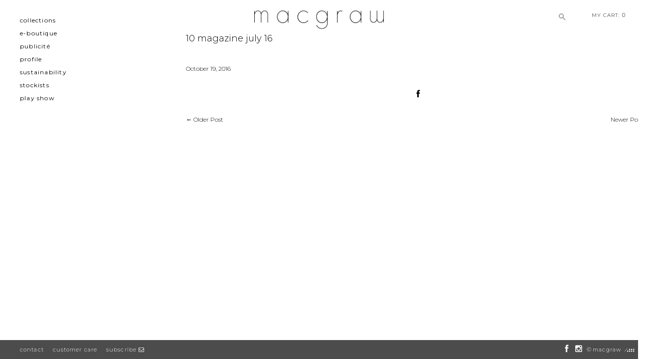

--- FILE ---
content_type: text/html; charset=utf-8
request_url: https://macgraw.com/blogs/publicite/10-magazine-july-16
body_size: 90914
content:
<!doctype html>
<!--[if lt IE 7]><html class="no-js lt-ie9 lt-ie8 lt-ie7" lang="en"> <![endif]-->
<!--[if IE 7]><html class="no-js lt-ie9 lt-ie8" lang="en"> <![endif]-->
<!--[if IE 8]><html class="no-js lt-ie9" lang="en"> <![endif]-->
<!--[if IE 9 ]><html class="ie9 no-js"> <![endif]-->
<!--[if (gt IE 9)|!(IE)]><!--> <html class="no-js"> <!--<![endif]-->
<head>
  
  <meta name="facebook-domain-verification" content="al2q967n6wbyp9srkxq3wj1pjtj387" />

  <meta charset="utf-8">
  <meta http-equiv="X-UA-Compatible" content="IE=edge,chrome=1">

  
  <link rel="shortcut icon" href="//macgraw.com/cdn/shop/t/31/assets/favicon.png?v=57594934143854064261718158982" type="image/png" />
  

  <!-- Title and description ================================================== -->
  <title>
    10 Magazine July 16 &#124; macgraw
  </title>
	
  

  <!-- Social meta ================================================== -->
  

  <meta property="og:type" content="article">
  <meta property="og:title" content="10 Magazine July 16">
  <meta property="og:url" content="https://macgraw.com/blogs/publicite/10-magazine-july-16">
  
  <meta property="og:image" content="http://macgraw.com/cdn/shop/articles/10_Magazine_July_16_4c94013b-c135-4af5-b037-a16b0bcaaf28_grande.png?v=1552532417">
  <meta property="og:image:secure_url" content="https://macgraw.com/cdn/shop/articles/10_Magazine_July_16_4c94013b-c135-4af5-b037-a16b0bcaaf28_grande.png?v=1552532417">
  


<meta property="og:site_name" content="macgraw">



<meta name="twitter:card" content="summary">




  <meta name="twitter:title" content="10 Magazine July 16">
  <meta name="twitter:description" content="">
  
  <meta property="twitter:image" content="https://macgraw.com/cdn/shop/articles/10_Magazine_July_16_4c94013b-c135-4af5-b037-a16b0bcaaf28_grande.png?v=1552532417">
  



  <!-- Helpers ================================================== -->
  <link rel="alternate" href="https://macgraw.com/blogs/publicite/10-magazine-july-16" hreflang="en-us" />
  <link rel="alternate" href="https://macgraw.com/blogs/publicite/10-magazine-july-16" hreflang="en-au" /> 
  <link rel="alternate" href="https://macgraw.com/blogs/publicite/10-magazine-july-16" hreflang="en-nz" />
  <link rel="alternate" href="https://macgraw.com/blogs/publicite/10-magazine-july-16" hreflang="en" />
  <link rel="alternate" href="https://macgraw.com/blogs/publicite/10-magazine-july-16" hreflang="x-default"/>
  <link rel="canonical" href="https://macgraw.com/blogs/publicite/10-magazine-july-16">
  <meta name="viewport" content="width=device-width,initial-scale=1">

  <!-- CSS ================================================== -->
  <link rel="stylesheet" href="https://maxcdn.bootstrapcdn.com/font-awesome/4.5.0/css/font-awesome.min.css">
  
  <link href="//macgraw.com/cdn/shop/t/31/assets/bootstrap.min.css?v=184446720998364705061718158982" rel="stylesheet" type="text/css" media="all" />
  <link href="//macgraw.com/cdn/shop/t/31/assets/jquery-ui.css?v=133471937548527721901718158984" rel="stylesheet" type="text/css" media="all" />
  <link href="//macgraw.com/cdn/shop/t/31/assets/timber.scss.css?v=13043073480729530561718159066" rel="stylesheet" type="text/css" media="all" />
  <link href="//macgraw.com/cdn/shop/t/31/assets/theme.scss.css?v=119204346867754539111758271981" rel="stylesheet" type="text/css" media="all" />
  
  <link rel="stylesheet" href="https://cdnjs.cloudflare.com/ajax/libs/bootstrap-select/1.10.0/css/bootstrap-select.min.css">
  <link href="//macgraw.com/cdn/shop/t/31/assets/macgraw.scss.css?v=56677555604516243991718173452" rel="stylesheet" type="text/css" media="all" />
  <link href="//macgraw.com/cdn/shop/t/31/assets/owl.carousel.min.css?v=60193242333587279891718158983" rel="stylesheet" type="text/css" media="all" />
  
  <!-- % include 'google-fonts' % -->
  <link href="https://fonts.googleapis.com/css?family=Montserrat:300,300i,400,400i,600,600i,700,700i" rel="stylesheet">

  <!-- Header hook for plugins ================================================== -->
  <script>window.performance && window.performance.mark && window.performance.mark('shopify.content_for_header.start');</script><meta name="google-site-verification" content="i_5PGfX5W2MfVnoH3jAIruaQbuZ8ue6w4M2DX9azKKU">
<meta id="shopify-digital-wallet" name="shopify-digital-wallet" content="/22123661/digital_wallets/dialog">
<meta name="shopify-checkout-api-token" content="8abf897e1d5368779fee647595cf8b26">
<meta id="in-context-paypal-metadata" data-shop-id="22123661" data-venmo-supported="false" data-environment="production" data-locale="en_US" data-paypal-v4="true" data-currency="AUD">
<link rel="alternate" type="application/atom+xml" title="Feed" href="/blogs/publicite.atom" />
<script async="async" src="/checkouts/internal/preloads.js?locale=en-AU"></script>
<link rel="preconnect" href="https://shop.app" crossorigin="anonymous">
<script async="async" src="https://shop.app/checkouts/internal/preloads.js?locale=en-AU&shop_id=22123661" crossorigin="anonymous"></script>
<script id="apple-pay-shop-capabilities" type="application/json">{"shopId":22123661,"countryCode":"AU","currencyCode":"AUD","merchantCapabilities":["supports3DS"],"merchantId":"gid:\/\/shopify\/Shop\/22123661","merchantName":"macgraw","requiredBillingContactFields":["postalAddress","email","phone"],"requiredShippingContactFields":["postalAddress","email","phone"],"shippingType":"shipping","supportedNetworks":["visa","masterCard","amex","jcb"],"total":{"type":"pending","label":"macgraw","amount":"1.00"},"shopifyPaymentsEnabled":true,"supportsSubscriptions":true}</script>
<script id="shopify-features" type="application/json">{"accessToken":"8abf897e1d5368779fee647595cf8b26","betas":["rich-media-storefront-analytics"],"domain":"macgraw.com","predictiveSearch":true,"shopId":22123661,"locale":"en"}</script>
<script>var Shopify = Shopify || {};
Shopify.shop = "macgraw.myshopify.com";
Shopify.locale = "en";
Shopify.currency = {"active":"AUD","rate":"1.0"};
Shopify.country = "AU";
Shopify.theme = {"name":"[Live] Macgraw","id":124171255854,"schema_name":null,"schema_version":null,"theme_store_id":null,"role":"main"};
Shopify.theme.handle = "null";
Shopify.theme.style = {"id":null,"handle":null};
Shopify.cdnHost = "macgraw.com/cdn";
Shopify.routes = Shopify.routes || {};
Shopify.routes.root = "/";</script>
<script type="module">!function(o){(o.Shopify=o.Shopify||{}).modules=!0}(window);</script>
<script>!function(o){function n(){var o=[];function n(){o.push(Array.prototype.slice.apply(arguments))}return n.q=o,n}var t=o.Shopify=o.Shopify||{};t.loadFeatures=n(),t.autoloadFeatures=n()}(window);</script>
<script>
  window.ShopifyPay = window.ShopifyPay || {};
  window.ShopifyPay.apiHost = "shop.app\/pay";
  window.ShopifyPay.redirectState = null;
</script>
<script id="shop-js-analytics" type="application/json">{"pageType":"article"}</script>
<script defer="defer" async type="module" src="//macgraw.com/cdn/shopifycloud/shop-js/modules/v2/client.init-shop-cart-sync_BT-GjEfc.en.esm.js"></script>
<script defer="defer" async type="module" src="//macgraw.com/cdn/shopifycloud/shop-js/modules/v2/chunk.common_D58fp_Oc.esm.js"></script>
<script defer="defer" async type="module" src="//macgraw.com/cdn/shopifycloud/shop-js/modules/v2/chunk.modal_xMitdFEc.esm.js"></script>
<script type="module">
  await import("//macgraw.com/cdn/shopifycloud/shop-js/modules/v2/client.init-shop-cart-sync_BT-GjEfc.en.esm.js");
await import("//macgraw.com/cdn/shopifycloud/shop-js/modules/v2/chunk.common_D58fp_Oc.esm.js");
await import("//macgraw.com/cdn/shopifycloud/shop-js/modules/v2/chunk.modal_xMitdFEc.esm.js");

  window.Shopify.SignInWithShop?.initShopCartSync?.({"fedCMEnabled":true,"windoidEnabled":true});

</script>
<script>
  window.Shopify = window.Shopify || {};
  if (!window.Shopify.featureAssets) window.Shopify.featureAssets = {};
  window.Shopify.featureAssets['shop-js'] = {"shop-cart-sync":["modules/v2/client.shop-cart-sync_DZOKe7Ll.en.esm.js","modules/v2/chunk.common_D58fp_Oc.esm.js","modules/v2/chunk.modal_xMitdFEc.esm.js"],"init-fed-cm":["modules/v2/client.init-fed-cm_B6oLuCjv.en.esm.js","modules/v2/chunk.common_D58fp_Oc.esm.js","modules/v2/chunk.modal_xMitdFEc.esm.js"],"shop-cash-offers":["modules/v2/client.shop-cash-offers_D2sdYoxE.en.esm.js","modules/v2/chunk.common_D58fp_Oc.esm.js","modules/v2/chunk.modal_xMitdFEc.esm.js"],"shop-login-button":["modules/v2/client.shop-login-button_QeVjl5Y3.en.esm.js","modules/v2/chunk.common_D58fp_Oc.esm.js","modules/v2/chunk.modal_xMitdFEc.esm.js"],"pay-button":["modules/v2/client.pay-button_DXTOsIq6.en.esm.js","modules/v2/chunk.common_D58fp_Oc.esm.js","modules/v2/chunk.modal_xMitdFEc.esm.js"],"shop-button":["modules/v2/client.shop-button_DQZHx9pm.en.esm.js","modules/v2/chunk.common_D58fp_Oc.esm.js","modules/v2/chunk.modal_xMitdFEc.esm.js"],"avatar":["modules/v2/client.avatar_BTnouDA3.en.esm.js"],"init-windoid":["modules/v2/client.init-windoid_CR1B-cfM.en.esm.js","modules/v2/chunk.common_D58fp_Oc.esm.js","modules/v2/chunk.modal_xMitdFEc.esm.js"],"init-shop-for-new-customer-accounts":["modules/v2/client.init-shop-for-new-customer-accounts_C_vY_xzh.en.esm.js","modules/v2/client.shop-login-button_QeVjl5Y3.en.esm.js","modules/v2/chunk.common_D58fp_Oc.esm.js","modules/v2/chunk.modal_xMitdFEc.esm.js"],"init-shop-email-lookup-coordinator":["modules/v2/client.init-shop-email-lookup-coordinator_BI7n9ZSv.en.esm.js","modules/v2/chunk.common_D58fp_Oc.esm.js","modules/v2/chunk.modal_xMitdFEc.esm.js"],"init-shop-cart-sync":["modules/v2/client.init-shop-cart-sync_BT-GjEfc.en.esm.js","modules/v2/chunk.common_D58fp_Oc.esm.js","modules/v2/chunk.modal_xMitdFEc.esm.js"],"shop-toast-manager":["modules/v2/client.shop-toast-manager_DiYdP3xc.en.esm.js","modules/v2/chunk.common_D58fp_Oc.esm.js","modules/v2/chunk.modal_xMitdFEc.esm.js"],"init-customer-accounts":["modules/v2/client.init-customer-accounts_D9ZNqS-Q.en.esm.js","modules/v2/client.shop-login-button_QeVjl5Y3.en.esm.js","modules/v2/chunk.common_D58fp_Oc.esm.js","modules/v2/chunk.modal_xMitdFEc.esm.js"],"init-customer-accounts-sign-up":["modules/v2/client.init-customer-accounts-sign-up_iGw4briv.en.esm.js","modules/v2/client.shop-login-button_QeVjl5Y3.en.esm.js","modules/v2/chunk.common_D58fp_Oc.esm.js","modules/v2/chunk.modal_xMitdFEc.esm.js"],"shop-follow-button":["modules/v2/client.shop-follow-button_CqMgW2wH.en.esm.js","modules/v2/chunk.common_D58fp_Oc.esm.js","modules/v2/chunk.modal_xMitdFEc.esm.js"],"checkout-modal":["modules/v2/client.checkout-modal_xHeaAweL.en.esm.js","modules/v2/chunk.common_D58fp_Oc.esm.js","modules/v2/chunk.modal_xMitdFEc.esm.js"],"shop-login":["modules/v2/client.shop-login_D91U-Q7h.en.esm.js","modules/v2/chunk.common_D58fp_Oc.esm.js","modules/v2/chunk.modal_xMitdFEc.esm.js"],"lead-capture":["modules/v2/client.lead-capture_BJmE1dJe.en.esm.js","modules/v2/chunk.common_D58fp_Oc.esm.js","modules/v2/chunk.modal_xMitdFEc.esm.js"],"payment-terms":["modules/v2/client.payment-terms_Ci9AEqFq.en.esm.js","modules/v2/chunk.common_D58fp_Oc.esm.js","modules/v2/chunk.modal_xMitdFEc.esm.js"]};
</script>
<script>(function() {
  var isLoaded = false;
  function asyncLoad() {
    if (isLoaded) return;
    isLoaded = true;
    var urls = ["https:\/\/rec.autocommerce.io\/recommender_javascript?shop=macgraw.myshopify.com"];
    for (var i = 0; i < urls.length; i++) {
      var s = document.createElement('script');
      s.type = 'text/javascript';
      s.async = true;
      s.src = urls[i];
      var x = document.getElementsByTagName('script')[0];
      x.parentNode.insertBefore(s, x);
    }
  };
  if(window.attachEvent) {
    window.attachEvent('onload', asyncLoad);
  } else {
    window.addEventListener('load', asyncLoad, false);
  }
})();</script>
<script id="__st">var __st={"a":22123661,"offset":39600,"reqid":"5b357041-f83e-4693-8249-c4bbc5351185-1769329371","pageurl":"macgraw.com\/blogs\/publicite\/10-magazine-july-16","s":"articles-29312450606","u":"8f627d6aed4c","p":"article","rtyp":"article","rid":29312450606};</script>
<script>window.ShopifyPaypalV4VisibilityTracking = true;</script>
<script id="captcha-bootstrap">!function(){'use strict';const t='contact',e='account',n='new_comment',o=[[t,t],['blogs',n],['comments',n],[t,'customer']],c=[[e,'customer_login'],[e,'guest_login'],[e,'recover_customer_password'],[e,'create_customer']],r=t=>t.map((([t,e])=>`form[action*='/${t}']:not([data-nocaptcha='true']) input[name='form_type'][value='${e}']`)).join(','),a=t=>()=>t?[...document.querySelectorAll(t)].map((t=>t.form)):[];function s(){const t=[...o],e=r(t);return a(e)}const i='password',u='form_key',d=['recaptcha-v3-token','g-recaptcha-response','h-captcha-response',i],f=()=>{try{return window.sessionStorage}catch{return}},m='__shopify_v',_=t=>t.elements[u];function p(t,e,n=!1){try{const o=window.sessionStorage,c=JSON.parse(o.getItem(e)),{data:r}=function(t){const{data:e,action:n}=t;return t[m]||n?{data:e,action:n}:{data:t,action:n}}(c);for(const[e,n]of Object.entries(r))t.elements[e]&&(t.elements[e].value=n);n&&o.removeItem(e)}catch(o){console.error('form repopulation failed',{error:o})}}const l='form_type',E='cptcha';function T(t){t.dataset[E]=!0}const w=window,h=w.document,L='Shopify',v='ce_forms',y='captcha';let A=!1;((t,e)=>{const n=(g='f06e6c50-85a8-45c8-87d0-21a2b65856fe',I='https://cdn.shopify.com/shopifycloud/storefront-forms-hcaptcha/ce_storefront_forms_captcha_hcaptcha.v1.5.2.iife.js',D={infoText:'Protected by hCaptcha',privacyText:'Privacy',termsText:'Terms'},(t,e,n)=>{const o=w[L][v],c=o.bindForm;if(c)return c(t,g,e,D).then(n);var r;o.q.push([[t,g,e,D],n]),r=I,A||(h.body.append(Object.assign(h.createElement('script'),{id:'captcha-provider',async:!0,src:r})),A=!0)});var g,I,D;w[L]=w[L]||{},w[L][v]=w[L][v]||{},w[L][v].q=[],w[L][y]=w[L][y]||{},w[L][y].protect=function(t,e){n(t,void 0,e),T(t)},Object.freeze(w[L][y]),function(t,e,n,w,h,L){const[v,y,A,g]=function(t,e,n){const i=e?o:[],u=t?c:[],d=[...i,...u],f=r(d),m=r(i),_=r(d.filter((([t,e])=>n.includes(e))));return[a(f),a(m),a(_),s()]}(w,h,L),I=t=>{const e=t.target;return e instanceof HTMLFormElement?e:e&&e.form},D=t=>v().includes(t);t.addEventListener('submit',(t=>{const e=I(t);if(!e)return;const n=D(e)&&!e.dataset.hcaptchaBound&&!e.dataset.recaptchaBound,o=_(e),c=g().includes(e)&&(!o||!o.value);(n||c)&&t.preventDefault(),c&&!n&&(function(t){try{if(!f())return;!function(t){const e=f();if(!e)return;const n=_(t);if(!n)return;const o=n.value;o&&e.removeItem(o)}(t);const e=Array.from(Array(32),(()=>Math.random().toString(36)[2])).join('');!function(t,e){_(t)||t.append(Object.assign(document.createElement('input'),{type:'hidden',name:u})),t.elements[u].value=e}(t,e),function(t,e){const n=f();if(!n)return;const o=[...t.querySelectorAll(`input[type='${i}']`)].map((({name:t})=>t)),c=[...d,...o],r={};for(const[a,s]of new FormData(t).entries())c.includes(a)||(r[a]=s);n.setItem(e,JSON.stringify({[m]:1,action:t.action,data:r}))}(t,e)}catch(e){console.error('failed to persist form',e)}}(e),e.submit())}));const S=(t,e)=>{t&&!t.dataset[E]&&(n(t,e.some((e=>e===t))),T(t))};for(const o of['focusin','change'])t.addEventListener(o,(t=>{const e=I(t);D(e)&&S(e,y())}));const B=e.get('form_key'),M=e.get(l),P=B&&M;t.addEventListener('DOMContentLoaded',(()=>{const t=y();if(P)for(const e of t)e.elements[l].value===M&&p(e,B);[...new Set([...A(),...v().filter((t=>'true'===t.dataset.shopifyCaptcha))])].forEach((e=>S(e,t)))}))}(h,new URLSearchParams(w.location.search),n,t,e,['guest_login'])})(!0,!0)}();</script>
<script integrity="sha256-4kQ18oKyAcykRKYeNunJcIwy7WH5gtpwJnB7kiuLZ1E=" data-source-attribution="shopify.loadfeatures" defer="defer" src="//macgraw.com/cdn/shopifycloud/storefront/assets/storefront/load_feature-a0a9edcb.js" crossorigin="anonymous"></script>
<script crossorigin="anonymous" defer="defer" src="//macgraw.com/cdn/shopifycloud/storefront/assets/shopify_pay/storefront-65b4c6d7.js?v=20250812"></script>
<script data-source-attribution="shopify.dynamic_checkout.dynamic.init">var Shopify=Shopify||{};Shopify.PaymentButton=Shopify.PaymentButton||{isStorefrontPortableWallets:!0,init:function(){window.Shopify.PaymentButton.init=function(){};var t=document.createElement("script");t.src="https://macgraw.com/cdn/shopifycloud/portable-wallets/latest/portable-wallets.en.js",t.type="module",document.head.appendChild(t)}};
</script>
<script data-source-attribution="shopify.dynamic_checkout.buyer_consent">
  function portableWalletsHideBuyerConsent(e){var t=document.getElementById("shopify-buyer-consent"),n=document.getElementById("shopify-subscription-policy-button");t&&n&&(t.classList.add("hidden"),t.setAttribute("aria-hidden","true"),n.removeEventListener("click",e))}function portableWalletsShowBuyerConsent(e){var t=document.getElementById("shopify-buyer-consent"),n=document.getElementById("shopify-subscription-policy-button");t&&n&&(t.classList.remove("hidden"),t.removeAttribute("aria-hidden"),n.addEventListener("click",e))}window.Shopify?.PaymentButton&&(window.Shopify.PaymentButton.hideBuyerConsent=portableWalletsHideBuyerConsent,window.Shopify.PaymentButton.showBuyerConsent=portableWalletsShowBuyerConsent);
</script>
<script data-source-attribution="shopify.dynamic_checkout.cart.bootstrap">document.addEventListener("DOMContentLoaded",(function(){function t(){return document.querySelector("shopify-accelerated-checkout-cart, shopify-accelerated-checkout")}if(t())Shopify.PaymentButton.init();else{new MutationObserver((function(e,n){t()&&(Shopify.PaymentButton.init(),n.disconnect())})).observe(document.body,{childList:!0,subtree:!0})}}));
</script>
<link id="shopify-accelerated-checkout-styles" rel="stylesheet" media="screen" href="https://macgraw.com/cdn/shopifycloud/portable-wallets/latest/accelerated-checkout-backwards-compat.css" crossorigin="anonymous">
<style id="shopify-accelerated-checkout-cart">
        #shopify-buyer-consent {
  margin-top: 1em;
  display: inline-block;
  width: 100%;
}

#shopify-buyer-consent.hidden {
  display: none;
}

#shopify-subscription-policy-button {
  background: none;
  border: none;
  padding: 0;
  text-decoration: underline;
  font-size: inherit;
  cursor: pointer;
}

#shopify-subscription-policy-button::before {
  box-shadow: none;
}

      </style>

<script>window.performance && window.performance.mark && window.performance.mark('shopify.content_for_header.end');</script>

  

<!--[if lt IE 9]>
<script src="//cdnjs.cloudflare.com/ajax/libs/html5shiv/3.7.2/html5shiv.min.js" type="text/javascript"></script>
<script src="//macgraw.com/cdn/shop/t/31/assets/respond.min.js?v=52248677837542619231718158984" type="text/javascript"></script>
<link href="//macgraw.com/cdn/shop/t/31/assets/respond-proxy.html" id="respond-proxy" rel="respond-proxy" />
<link href="//macgraw.com/search?q=bc43bc9b0bb15ffe142fbfe87724d093" id="respond-redirect" rel="respond-redirect" />
<script src="//macgraw.com/search?q=bc43bc9b0bb15ffe142fbfe87724d093" type="text/javascript"></script>
<![endif]-->



  <script src="//ajax.googleapis.com/ajax/libs/jquery/1.11.3/jquery.min.js" type="text/javascript"></script>
  <script src="//macgraw.com/cdn/shop/t/31/assets/jquery-migrate-1.2.1.min.js?v=163044760040938828711718158983" type="text/javascript"></script>
  <script src="//macgraw.com/cdn/shop/t/31/assets/jquery-ui.js?v=35458003289902187781718158982" type="text/javascript"></script>
  <script src="//macgraw.com/cdn/shop/t/31/assets/modernizr.min.js?v=26620055551102246001718158982" type="text/javascript"></script>
  <script src="//macgraw.com/cdn/shop/t/31/assets/jquery.placeholder.min.js?v=54807572298265008391718158983" type="text/javascript"></script>
  <script src="//macgraw.com/cdn/shop/t/31/assets/bootstrap.min.js?v=141374711648883490191718158984" type="text/javascript"></script>
  <script src="https://cdnjs.cloudflare.com/ajax/libs/bootstrap-select/1.10.0/js/bootstrap-select.min.js"></script>
  
  
  
  <script src="//macgraw.com/cdn/shop/t/31/assets/macgraw.js?v=46562124894544448991718158990" type="text/javascript"></script>
  
  
  
  


  <link rel="apple-touch-icon" sizes="57x57" href="//macgraw.com/cdn/shop/t/31/assets/apple-touch-icon-57x57.png?v=65222268022466391101718158983">
  <link rel="apple-touch-icon" sizes="60x60" href="//macgraw.com/cdn/shop/t/31/assets/apple-touch-icon-60x60.png?v=82896173932149548061718158984">
  <link rel="apple-touch-icon" sizes="72x72" href="//macgraw.com/cdn/shop/t/31/assets/apple-touch-icon-72x72.png?v=142124895445354814861718158982">
  <link rel="apple-touch-icon" sizes="76x76" href="//macgraw.com/cdn/shop/t/31/assets/apple-touch-icon-76x76.png?v=34223105600293268941718158984">
  <link rel="apple-touch-icon" sizes="114x114" href="//macgraw.com/cdn/shop/t/31/assets/apple-touch-icon-114x114.png?v=79620374259166339841718158984">
  <link rel="apple-touch-icon" sizes="120x120" href="//macgraw.com/cdn/shop/t/31/assets/apple-touch-icon-120x120.png?v=70776743737628883181718158982">
  <link rel="apple-touch-icon" sizes="144x144" href="//macgraw.com/cdn/shop/t/31/assets/apple-touch-icon-144x144.png?v=117583268187099883601718158982">
  <link rel="apple-touch-icon" sizes="152x152" href="//macgraw.com/cdn/shop/t/31/assets/apple-touch-icon-152x152.png?v=116013880291499861691718158982">
  <link rel="apple-touch-icon" sizes="180x180" href="//macgraw.com/cdn/shop/t/31/assets/apple-touch-icon-180x180.png?v=34387834225002077581718158982">
  <link rel="icon" type="image/png" href="//macgraw.com/cdn/shop/t/31/assets/favicon-32x32.png?v=87014810100254342141718158983" sizes="32x32">
  <link rel="icon" type="image/png" href="//macgraw.com/cdn/shop/t/31/assets/favicon-194x194.png?v=11180" sizes="194x194">
  <link rel="icon" type="image/png" href="//macgraw.com/cdn/shop/t/31/assets/favicon-96x96.png?v=126099654062609538721718158984" sizes="96x96">
  <link rel="icon" type="image/png" href="//macgraw.com/cdn/shop/t/31/assets/android-chrome-192x192.png?v=11180" sizes="192x192">
  <link rel="icon" type="image/png" href="//macgraw.com/cdn/shop/t/31/assets/favicon-16x16.png?v=133005303157903506871718158983" sizes="16x16">
  <link rel="manifest" href="//macgraw.com/cdn/shop/t/31/assets/manifest.json?v=46926998498366132861718159354">
  <link rel="mask-icon" href="//macgraw.com/cdn/shop/t/31/assets/safari-pinned-tab.svg?v=11180" color="#5bbad5">
  <meta name="apple-mobile-web-app-title" content="macgraw">
  <meta name="application-name" content="macgraw">
  <meta name="msapplication-TileColor" content="#da532c">
  <meta name="msapplication-TileImage" content="//macgraw.com/cdn/shop/t/31/assets/mstile-144x144.png?v=142915662000211985041718158982">
  <meta name="theme-color" content="#ffffff">  
  <link rel="stylesheet" type="text/css" href="https://cloud.typography.com/6510094/6478952/css/fonts.css" />
  <link rel="stylesheet" type="text/css" href="//macgraw.com/cdn/shop/t/31/assets/geolizr-lib.css?v=49456301009164944091718158982"/>
 

  
  <script type="text/javascript" src="//script.crazyegg.com/pages/scripts/0011/6466.js" async="async"></script>
  <script type="text/javascript" src="//cdn-3.convertexperiments.com/js/10022742-10021540.js"></script>
  <script type="text/javascript" src="//macgraw.com/cdn/shop/t/31/assets/geolizr-lib.js?v=32547426505845425511718158984"></script>
  
  

  <link rel="stylesheet" href="https://cdn.jsdelivr.net/gh/fancyapps/fancybox@3.5.6/dist/jquery.fancybox.min.css" />
<script src="https://cdn.jsdelivr.net/gh/fancyapps/fancybox@3.5.6/dist/jquery.fancybox.min.js"></script>
<meta name="google-site-verification" content="Grie2cKxRCaN3xXHJEBqoxQOuO2V3tjrCPUTgPRFji8" />
<meta name="google-site-verification" content="rlFdzFA-icuYj03pUZP3DvcjJDHOcMQioiRE7bmawJA" />  
<!-- Global site tag (gtag.js) - Google Ads: 741614926 -->
<script async src="https://www.googletagmanager.com/gtag/js?id=AW-741614926"></script>
<script>
  window.dataLayer = window.dataLayer || [];
  function gtag(){dataLayer.push(arguments);}
  gtag('js', new Date());

  gtag('config', 'AW-741614926');
</script>

<!--   Site Map -->
  <!-- Site Map Non-Indexable -->













<meta name="robots" content="noindex">









<!-- End of Site Map Non-Indexable -->

<link href="https://monorail-edge.shopifysvc.com" rel="dns-prefetch">
<script>(function(){if ("sendBeacon" in navigator && "performance" in window) {try {var session_token_from_headers = performance.getEntriesByType('navigation')[0].serverTiming.find(x => x.name == '_s').description;} catch {var session_token_from_headers = undefined;}var session_cookie_matches = document.cookie.match(/_shopify_s=([^;]*)/);var session_token_from_cookie = session_cookie_matches && session_cookie_matches.length === 2 ? session_cookie_matches[1] : "";var session_token = session_token_from_headers || session_token_from_cookie || "";function handle_abandonment_event(e) {var entries = performance.getEntries().filter(function(entry) {return /monorail-edge.shopifysvc.com/.test(entry.name);});if (!window.abandonment_tracked && entries.length === 0) {window.abandonment_tracked = true;var currentMs = Date.now();var navigation_start = performance.timing.navigationStart;var payload = {shop_id: 22123661,url: window.location.href,navigation_start,duration: currentMs - navigation_start,session_token,page_type: "article"};window.navigator.sendBeacon("https://monorail-edge.shopifysvc.com/v1/produce", JSON.stringify({schema_id: "online_store_buyer_site_abandonment/1.1",payload: payload,metadata: {event_created_at_ms: currentMs,event_sent_at_ms: currentMs}}));}}window.addEventListener('pagehide', handle_abandonment_event);}}());</script>
<script id="web-pixels-manager-setup">(function e(e,d,r,n,o){if(void 0===o&&(o={}),!Boolean(null===(a=null===(i=window.Shopify)||void 0===i?void 0:i.analytics)||void 0===a?void 0:a.replayQueue)){var i,a;window.Shopify=window.Shopify||{};var t=window.Shopify;t.analytics=t.analytics||{};var s=t.analytics;s.replayQueue=[],s.publish=function(e,d,r){return s.replayQueue.push([e,d,r]),!0};try{self.performance.mark("wpm:start")}catch(e){}var l=function(){var e={modern:/Edge?\/(1{2}[4-9]|1[2-9]\d|[2-9]\d{2}|\d{4,})\.\d+(\.\d+|)|Firefox\/(1{2}[4-9]|1[2-9]\d|[2-9]\d{2}|\d{4,})\.\d+(\.\d+|)|Chrom(ium|e)\/(9{2}|\d{3,})\.\d+(\.\d+|)|(Maci|X1{2}).+ Version\/(15\.\d+|(1[6-9]|[2-9]\d|\d{3,})\.\d+)([,.]\d+|)( \(\w+\)|)( Mobile\/\w+|) Safari\/|Chrome.+OPR\/(9{2}|\d{3,})\.\d+\.\d+|(CPU[ +]OS|iPhone[ +]OS|CPU[ +]iPhone|CPU IPhone OS|CPU iPad OS)[ +]+(15[._]\d+|(1[6-9]|[2-9]\d|\d{3,})[._]\d+)([._]\d+|)|Android:?[ /-](13[3-9]|1[4-9]\d|[2-9]\d{2}|\d{4,})(\.\d+|)(\.\d+|)|Android.+Firefox\/(13[5-9]|1[4-9]\d|[2-9]\d{2}|\d{4,})\.\d+(\.\d+|)|Android.+Chrom(ium|e)\/(13[3-9]|1[4-9]\d|[2-9]\d{2}|\d{4,})\.\d+(\.\d+|)|SamsungBrowser\/([2-9]\d|\d{3,})\.\d+/,legacy:/Edge?\/(1[6-9]|[2-9]\d|\d{3,})\.\d+(\.\d+|)|Firefox\/(5[4-9]|[6-9]\d|\d{3,})\.\d+(\.\d+|)|Chrom(ium|e)\/(5[1-9]|[6-9]\d|\d{3,})\.\d+(\.\d+|)([\d.]+$|.*Safari\/(?![\d.]+ Edge\/[\d.]+$))|(Maci|X1{2}).+ Version\/(10\.\d+|(1[1-9]|[2-9]\d|\d{3,})\.\d+)([,.]\d+|)( \(\w+\)|)( Mobile\/\w+|) Safari\/|Chrome.+OPR\/(3[89]|[4-9]\d|\d{3,})\.\d+\.\d+|(CPU[ +]OS|iPhone[ +]OS|CPU[ +]iPhone|CPU IPhone OS|CPU iPad OS)[ +]+(10[._]\d+|(1[1-9]|[2-9]\d|\d{3,})[._]\d+)([._]\d+|)|Android:?[ /-](13[3-9]|1[4-9]\d|[2-9]\d{2}|\d{4,})(\.\d+|)(\.\d+|)|Mobile Safari.+OPR\/([89]\d|\d{3,})\.\d+\.\d+|Android.+Firefox\/(13[5-9]|1[4-9]\d|[2-9]\d{2}|\d{4,})\.\d+(\.\d+|)|Android.+Chrom(ium|e)\/(13[3-9]|1[4-9]\d|[2-9]\d{2}|\d{4,})\.\d+(\.\d+|)|Android.+(UC? ?Browser|UCWEB|U3)[ /]?(15\.([5-9]|\d{2,})|(1[6-9]|[2-9]\d|\d{3,})\.\d+)\.\d+|SamsungBrowser\/(5\.\d+|([6-9]|\d{2,})\.\d+)|Android.+MQ{2}Browser\/(14(\.(9|\d{2,})|)|(1[5-9]|[2-9]\d|\d{3,})(\.\d+|))(\.\d+|)|K[Aa][Ii]OS\/(3\.\d+|([4-9]|\d{2,})\.\d+)(\.\d+|)/},d=e.modern,r=e.legacy,n=navigator.userAgent;return n.match(d)?"modern":n.match(r)?"legacy":"unknown"}(),u="modern"===l?"modern":"legacy",c=(null!=n?n:{modern:"",legacy:""})[u],f=function(e){return[e.baseUrl,"/wpm","/b",e.hashVersion,"modern"===e.buildTarget?"m":"l",".js"].join("")}({baseUrl:d,hashVersion:r,buildTarget:u}),m=function(e){var d=e.version,r=e.bundleTarget,n=e.surface,o=e.pageUrl,i=e.monorailEndpoint;return{emit:function(e){var a=e.status,t=e.errorMsg,s=(new Date).getTime(),l=JSON.stringify({metadata:{event_sent_at_ms:s},events:[{schema_id:"web_pixels_manager_load/3.1",payload:{version:d,bundle_target:r,page_url:o,status:a,surface:n,error_msg:t},metadata:{event_created_at_ms:s}}]});if(!i)return console&&console.warn&&console.warn("[Web Pixels Manager] No Monorail endpoint provided, skipping logging."),!1;try{return self.navigator.sendBeacon.bind(self.navigator)(i,l)}catch(e){}var u=new XMLHttpRequest;try{return u.open("POST",i,!0),u.setRequestHeader("Content-Type","text/plain"),u.send(l),!0}catch(e){return console&&console.warn&&console.warn("[Web Pixels Manager] Got an unhandled error while logging to Monorail."),!1}}}}({version:r,bundleTarget:l,surface:e.surface,pageUrl:self.location.href,monorailEndpoint:e.monorailEndpoint});try{o.browserTarget=l,function(e){var d=e.src,r=e.async,n=void 0===r||r,o=e.onload,i=e.onerror,a=e.sri,t=e.scriptDataAttributes,s=void 0===t?{}:t,l=document.createElement("script"),u=document.querySelector("head"),c=document.querySelector("body");if(l.async=n,l.src=d,a&&(l.integrity=a,l.crossOrigin="anonymous"),s)for(var f in s)if(Object.prototype.hasOwnProperty.call(s,f))try{l.dataset[f]=s[f]}catch(e){}if(o&&l.addEventListener("load",o),i&&l.addEventListener("error",i),u)u.appendChild(l);else{if(!c)throw new Error("Did not find a head or body element to append the script");c.appendChild(l)}}({src:f,async:!0,onload:function(){if(!function(){var e,d;return Boolean(null===(d=null===(e=window.Shopify)||void 0===e?void 0:e.analytics)||void 0===d?void 0:d.initialized)}()){var d=window.webPixelsManager.init(e)||void 0;if(d){var r=window.Shopify.analytics;r.replayQueue.forEach((function(e){var r=e[0],n=e[1],o=e[2];d.publishCustomEvent(r,n,o)})),r.replayQueue=[],r.publish=d.publishCustomEvent,r.visitor=d.visitor,r.initialized=!0}}},onerror:function(){return m.emit({status:"failed",errorMsg:"".concat(f," has failed to load")})},sri:function(e){var d=/^sha384-[A-Za-z0-9+/=]+$/;return"string"==typeof e&&d.test(e)}(c)?c:"",scriptDataAttributes:o}),m.emit({status:"loading"})}catch(e){m.emit({status:"failed",errorMsg:(null==e?void 0:e.message)||"Unknown error"})}}})({shopId: 22123661,storefrontBaseUrl: "https://macgraw.com",extensionsBaseUrl: "https://extensions.shopifycdn.com/cdn/shopifycloud/web-pixels-manager",monorailEndpoint: "https://monorail-edge.shopifysvc.com/unstable/produce_batch",surface: "storefront-renderer",enabledBetaFlags: ["2dca8a86"],webPixelsConfigList: [{"id":"613384238","configuration":"{\"pixel_id\":\"208708023643545\",\"pixel_type\":\"facebook_pixel\"}","eventPayloadVersion":"v1","runtimeContext":"OPEN","scriptVersion":"ca16bc87fe92b6042fbaa3acc2fbdaa6","type":"APP","apiClientId":2329312,"privacyPurposes":["ANALYTICS","MARKETING","SALE_OF_DATA"],"dataSharingAdjustments":{"protectedCustomerApprovalScopes":["read_customer_address","read_customer_email","read_customer_name","read_customer_personal_data","read_customer_phone"]}},{"id":"260145198","configuration":"{\"config\":\"{\\\"google_tag_ids\\\":[\\\"G-V1CZ3JXBTH\\\"],\\\"gtag_events\\\":[{\\\"type\\\":\\\"begin_checkout\\\",\\\"action_label\\\":\\\"G-V1CZ3JXBTH\\\"},{\\\"type\\\":\\\"search\\\",\\\"action_label\\\":\\\"G-V1CZ3JXBTH\\\"},{\\\"type\\\":\\\"view_item\\\",\\\"action_label\\\":\\\"G-V1CZ3JXBTH\\\"},{\\\"type\\\":\\\"purchase\\\",\\\"action_label\\\":\\\"G-V1CZ3JXBTH\\\"},{\\\"type\\\":\\\"page_view\\\",\\\"action_label\\\":\\\"G-V1CZ3JXBTH\\\"},{\\\"type\\\":\\\"add_payment_info\\\",\\\"action_label\\\":\\\"G-V1CZ3JXBTH\\\"},{\\\"type\\\":\\\"add_to_cart\\\",\\\"action_label\\\":\\\"G-V1CZ3JXBTH\\\"}],\\\"enable_monitoring_mode\\\":false}\"}","eventPayloadVersion":"v1","runtimeContext":"OPEN","scriptVersion":"b2a88bafab3e21179ed38636efcd8a93","type":"APP","apiClientId":1780363,"privacyPurposes":[],"dataSharingAdjustments":{"protectedCustomerApprovalScopes":["read_customer_address","read_customer_email","read_customer_name","read_customer_personal_data","read_customer_phone"]}},{"id":"36601902","eventPayloadVersion":"v1","runtimeContext":"LAX","scriptVersion":"1","type":"CUSTOM","privacyPurposes":["MARKETING"],"name":"Meta pixel (migrated)"},{"id":"shopify-app-pixel","configuration":"{}","eventPayloadVersion":"v1","runtimeContext":"STRICT","scriptVersion":"0450","apiClientId":"shopify-pixel","type":"APP","privacyPurposes":["ANALYTICS","MARKETING"]},{"id":"shopify-custom-pixel","eventPayloadVersion":"v1","runtimeContext":"LAX","scriptVersion":"0450","apiClientId":"shopify-pixel","type":"CUSTOM","privacyPurposes":["ANALYTICS","MARKETING"]}],isMerchantRequest: false,initData: {"shop":{"name":"macgraw","paymentSettings":{"currencyCode":"AUD"},"myshopifyDomain":"macgraw.myshopify.com","countryCode":"AU","storefrontUrl":"https:\/\/macgraw.com"},"customer":null,"cart":null,"checkout":null,"productVariants":[],"purchasingCompany":null},},"https://macgraw.com/cdn","fcfee988w5aeb613cpc8e4bc33m6693e112",{"modern":"","legacy":""},{"shopId":"22123661","storefrontBaseUrl":"https:\/\/macgraw.com","extensionBaseUrl":"https:\/\/extensions.shopifycdn.com\/cdn\/shopifycloud\/web-pixels-manager","surface":"storefront-renderer","enabledBetaFlags":"[\"2dca8a86\"]","isMerchantRequest":"false","hashVersion":"fcfee988w5aeb613cpc8e4bc33m6693e112","publish":"custom","events":"[[\"page_viewed\",{}]]"});</script><script>
  window.ShopifyAnalytics = window.ShopifyAnalytics || {};
  window.ShopifyAnalytics.meta = window.ShopifyAnalytics.meta || {};
  window.ShopifyAnalytics.meta.currency = 'AUD';
  var meta = {"page":{"pageType":"article","resourceType":"article","resourceId":29312450606,"requestId":"5b357041-f83e-4693-8249-c4bbc5351185-1769329371"}};
  for (var attr in meta) {
    window.ShopifyAnalytics.meta[attr] = meta[attr];
  }
</script>
<script class="analytics">
  (function () {
    var customDocumentWrite = function(content) {
      var jquery = null;

      if (window.jQuery) {
        jquery = window.jQuery;
      } else if (window.Checkout && window.Checkout.$) {
        jquery = window.Checkout.$;
      }

      if (jquery) {
        jquery('body').append(content);
      }
    };

    var hasLoggedConversion = function(token) {
      if (token) {
        return document.cookie.indexOf('loggedConversion=' + token) !== -1;
      }
      return false;
    }

    var setCookieIfConversion = function(token) {
      if (token) {
        var twoMonthsFromNow = new Date(Date.now());
        twoMonthsFromNow.setMonth(twoMonthsFromNow.getMonth() + 2);

        document.cookie = 'loggedConversion=' + token + '; expires=' + twoMonthsFromNow;
      }
    }

    var trekkie = window.ShopifyAnalytics.lib = window.trekkie = window.trekkie || [];
    if (trekkie.integrations) {
      return;
    }
    trekkie.methods = [
      'identify',
      'page',
      'ready',
      'track',
      'trackForm',
      'trackLink'
    ];
    trekkie.factory = function(method) {
      return function() {
        var args = Array.prototype.slice.call(arguments);
        args.unshift(method);
        trekkie.push(args);
        return trekkie;
      };
    };
    for (var i = 0; i < trekkie.methods.length; i++) {
      var key = trekkie.methods[i];
      trekkie[key] = trekkie.factory(key);
    }
    trekkie.load = function(config) {
      trekkie.config = config || {};
      trekkie.config.initialDocumentCookie = document.cookie;
      var first = document.getElementsByTagName('script')[0];
      var script = document.createElement('script');
      script.type = 'text/javascript';
      script.onerror = function(e) {
        var scriptFallback = document.createElement('script');
        scriptFallback.type = 'text/javascript';
        scriptFallback.onerror = function(error) {
                var Monorail = {
      produce: function produce(monorailDomain, schemaId, payload) {
        var currentMs = new Date().getTime();
        var event = {
          schema_id: schemaId,
          payload: payload,
          metadata: {
            event_created_at_ms: currentMs,
            event_sent_at_ms: currentMs
          }
        };
        return Monorail.sendRequest("https://" + monorailDomain + "/v1/produce", JSON.stringify(event));
      },
      sendRequest: function sendRequest(endpointUrl, payload) {
        // Try the sendBeacon API
        if (window && window.navigator && typeof window.navigator.sendBeacon === 'function' && typeof window.Blob === 'function' && !Monorail.isIos12()) {
          var blobData = new window.Blob([payload], {
            type: 'text/plain'
          });

          if (window.navigator.sendBeacon(endpointUrl, blobData)) {
            return true;
          } // sendBeacon was not successful

        } // XHR beacon

        var xhr = new XMLHttpRequest();

        try {
          xhr.open('POST', endpointUrl);
          xhr.setRequestHeader('Content-Type', 'text/plain');
          xhr.send(payload);
        } catch (e) {
          console.log(e);
        }

        return false;
      },
      isIos12: function isIos12() {
        return window.navigator.userAgent.lastIndexOf('iPhone; CPU iPhone OS 12_') !== -1 || window.navigator.userAgent.lastIndexOf('iPad; CPU OS 12_') !== -1;
      }
    };
    Monorail.produce('monorail-edge.shopifysvc.com',
      'trekkie_storefront_load_errors/1.1',
      {shop_id: 22123661,
      theme_id: 124171255854,
      app_name: "storefront",
      context_url: window.location.href,
      source_url: "//macgraw.com/cdn/s/trekkie.storefront.8d95595f799fbf7e1d32231b9a28fd43b70c67d3.min.js"});

        };
        scriptFallback.async = true;
        scriptFallback.src = '//macgraw.com/cdn/s/trekkie.storefront.8d95595f799fbf7e1d32231b9a28fd43b70c67d3.min.js';
        first.parentNode.insertBefore(scriptFallback, first);
      };
      script.async = true;
      script.src = '//macgraw.com/cdn/s/trekkie.storefront.8d95595f799fbf7e1d32231b9a28fd43b70c67d3.min.js';
      first.parentNode.insertBefore(script, first);
    };
    trekkie.load(
      {"Trekkie":{"appName":"storefront","development":false,"defaultAttributes":{"shopId":22123661,"isMerchantRequest":null,"themeId":124171255854,"themeCityHash":"7371775839773286213","contentLanguage":"en","currency":"AUD","eventMetadataId":"b895f2f3-84f0-498f-995e-d38f237850d6"},"isServerSideCookieWritingEnabled":true,"monorailRegion":"shop_domain","enabledBetaFlags":["65f19447"]},"Session Attribution":{},"S2S":{"facebookCapiEnabled":true,"source":"trekkie-storefront-renderer","apiClientId":580111}}
    );

    var loaded = false;
    trekkie.ready(function() {
      if (loaded) return;
      loaded = true;

      window.ShopifyAnalytics.lib = window.trekkie;

      var originalDocumentWrite = document.write;
      document.write = customDocumentWrite;
      try { window.ShopifyAnalytics.merchantGoogleAnalytics.call(this); } catch(error) {};
      document.write = originalDocumentWrite;

      window.ShopifyAnalytics.lib.page(null,{"pageType":"article","resourceType":"article","resourceId":29312450606,"requestId":"5b357041-f83e-4693-8249-c4bbc5351185-1769329371","shopifyEmitted":true});

      var match = window.location.pathname.match(/checkouts\/(.+)\/(thank_you|post_purchase)/)
      var token = match? match[1]: undefined;
      if (!hasLoggedConversion(token)) {
        setCookieIfConversion(token);
        
      }
    });


        var eventsListenerScript = document.createElement('script');
        eventsListenerScript.async = true;
        eventsListenerScript.src = "//macgraw.com/cdn/shopifycloud/storefront/assets/shop_events_listener-3da45d37.js";
        document.getElementsByTagName('head')[0].appendChild(eventsListenerScript);

})();</script>
  <script>
  if (!window.ga || (window.ga && typeof window.ga !== 'function')) {
    window.ga = function ga() {
      (window.ga.q = window.ga.q || []).push(arguments);
      if (window.Shopify && window.Shopify.analytics && typeof window.Shopify.analytics.publish === 'function') {
        window.Shopify.analytics.publish("ga_stub_called", {}, {sendTo: "google_osp_migration"});
      }
      console.error("Shopify's Google Analytics stub called with:", Array.from(arguments), "\nSee https://help.shopify.com/manual/promoting-marketing/pixels/pixel-migration#google for more information.");
    };
    if (window.Shopify && window.Shopify.analytics && typeof window.Shopify.analytics.publish === 'function') {
      window.Shopify.analytics.publish("ga_stub_initialized", {}, {sendTo: "google_osp_migration"});
    }
  }
</script>
<script
  defer
  src="https://macgraw.com/cdn/shopifycloud/perf-kit/shopify-perf-kit-3.0.4.min.js"
  data-application="storefront-renderer"
  data-shop-id="22123661"
  data-render-region="gcp-us-east1"
  data-page-type="article"
  data-theme-instance-id="124171255854"
  data-theme-name=""
  data-theme-version=""
  data-monorail-region="shop_domain"
  data-resource-timing-sampling-rate="10"
  data-shs="true"
  data-shs-beacon="true"
  data-shs-export-with-fetch="true"
  data-shs-logs-sample-rate="1"
  data-shs-beacon-endpoint="https://macgraw.com/api/collect"
></script>
</head>

<body id="10-magazine-july-16" class="template-article  " ><script>
  var GeolizrAPI = {}

  Geolizr.init(function(jQuery) {
    Geolizr.getGeoData(function(geoData) {
      Geolizr.dispatchEvent('geolizr.geoData', geoData);
    });
  });

  GeolizrAPI.addEventListener = Geolizr.addEventListener;
</script>

  
  
  
  

  
  
  

  
  
  


<script>
  jQuery(document).ready(function(jQuery){
    
	// If region sent via URL update cookie to region defined in url
    var currentURL=document.URL.split('?')[0];
    var regionUrl=document.URL.split('?')[1];
    if(regionUrl == undefined){regionUrl = ''; }

    console.log(regionUrl);
    
    // If region is sent in url
    if(regionUrl != ''){
      if(regionUrl == 'region=AUD'){
        Cookies.remove('locationpopupcookie');
        Cookies.set('locationpopupcookie', 'AUD', { expires: 365, path: '/' });
        jQuery('.country .country_code').text('AUS/NZ (AUD)');
      }
      else if(regionUrl == 'region=USD'){
        Cookies.remove('locationpopupcookie');
        Cookies.set('locationpopupcookie', 'USD', { expires: 365, path: '/' });
        jQuery('.country .country_code').text('INTL (USD)');
      } 
    }   

    // Popup window
   function popupRedirectStore(){
      jQuery.fancybox({
        padding: '0px',
        autoScale: true,
        transitionIn: 'fade',
        transitionOut: 'fade',
        showCloseButton: false,
        type: 'inline',
        href: '#popup-regionselect',
        beforeClose: function(){
           //jQuery('.country .country_code').text($.cookie('locationpopupcookie'));
        }
      });
  }
           
    function getRegionName(regionCodeVar){
      var regionNameVar = '';
      if(regionCodeVar == 'AUD'){ regionNameVar = 'AUS/NZ (AUD)';}
      else if(regionCodeVar == 'USD'){ regionNameVar = 'INTL (USD)';}
      return regionNameVar;
    }
                                      
    function getRegionURL(regionCodeVar){
      var regionURLVar = '';
      if(regionCodeVar == 'AUD'){ regionURLVar = '://shonajoy.com.au';}
      else if(regionCodeVar == 'USD'){ regionURLVar = '://shonajoy.com';}
      return regionURLVar;
    }
    
    // Redirect store to current url
    function redirectStore(countrycode,countryname) {
      Cookies.set('locationpopupcookie', countrycode, { expires: 365, path: '/' });
      jQuery('.country .country_code').text(countryname);
      var currentURL=parent.document.URL.split('?')[0];
      var regionRedirectURL = getRegionURL(countrycode);
      var newCurrentURL = '';
      if('' == 'AUD'){
         if (currentURL.indexOf("/pages/") >= 0){
         var newCurrentURL = 'https' + regionRedirectURL; 
      	}
      	else{
          var newCurrentURL = currentURL.replace('://shonajoy.com.au',regionRedirectURL);
        }
      }
      else if('' == 'USD'){
        var newCurrentURL = currentURL.replace('://shonajoy.com',regionRedirectURL); 
      }
      
      newCurrentURL = newCurrentURL + '?region=' + countrycode;
      console.log(newCurrentURL);
      parent.location.href = newCurrentURL;
    } 
     
    // If select other store in country picker redirect store                                          
    jQuery('.store-select.newstore').click(function(e) { 
      e.preventDefault(); 
      redirectStore(jQuery(this).attr('id'),jQuery(this).find('h2').text());
    });
     
    //  If click stay on store, store cookie and close fancybox 
    jQuery('.store-select.current').click(function(e) { 
      e.preventDefault(); 
      Cookies.set('locationpopupcookie', '', { expires: 365, path: '/' });
      jQuery('.country .country_code').text('');
      jQuery.fancybox.close(); 
    });
           
    jQuery('.store-dropdown.newstore').click(function(e) { 
      e.preventDefault(); 
      redirectStore(jQuery(this).attr('id'),jQuery(this).find('a span').text());
    });
     
    //  If click stay on store, store cookie and close fancybox 
    jQuery('.store-dropdown.current').click(function(e) { 
      e.preventDefault(); 
      redirectStore(jQuery(this).attr('id'),jQuery(this).find('a span').text());
    });
  
    var geocountry = '';
    var georegion = '';
    var regioncookie = Cookies.get('locationpopupcookie');
    var regioncookiename = getRegionName(regioncookie);
          
    // In no region cookie 
    if (!regioncookie){ 
	    
      // Geolocation option 
      GeolizrAPI.addEventListener('geolizr.geoData', function(geoData) {
        geocountry = geoData.country.code;
        
        console.log('GeoCountry = ' + geocountry);

        // Set location cookie based on loaction and updated select box, redirect if not current store
        if (geocountry == 'AU' || geocountry == 'NZ'){ georegion = 'AUD';}
        else{ georegion = 'USD'; }

        Cookies.set('locationpopupcookie', georegion, { expires: 365, path: '/' });
        regioncookie = Cookies.get('locationpopupcookie');
        jQuery('.country .country_code').text(getRegionName(regioncookie));

        // If geolocation does not meet store show popup
        if(regioncookie !== ''){
           console.log('Region does not meet current store ' + regioncookie + ' ');
           //popupRedirectStore();

           // If geolocation does not meet store redirect to correct store
           if((regioncookie == 'USD') && ('' == 'USD')){
           }
           else{
           redirectStore(regioncookie,getRegionName(regioncookie));
          }
      	} 
      }); // end of Geolizer event listener 
      
    }
    else{
     // If region set update dropdown
      if(regioncookiename != ''){
        console.log(regioncookiename);
        jQuery('.country .country_code').text(regioncookiename);
      }
    
       if((regioncookie == 'USD') && ('' == 'USD')){
           
           if(regioncookie == 'INT'){
           $(".header-main a[href$='?region=USD']").each(function(){ 
           	this.href = this.href.replace('USD','INT');
          });
          
          $("#footer-content a[href$='?region=USD']").each(function(){ 
          	this.href = this.href.replace('USD','INT');
          });
    		}
      
           }
           else{
           
    // If location cookie is different to region name
    if(regioncookie !== ''){
      
      // if any of the shared section
      if(jQuery('body').hasClass('templatePage')){
        
        // if from different region update navigation links
          
              var currentRegionURL = getRegionURL('');
      
                if(regioncookie == 'AUD'){
                 var newRegionURL = '://shonajoy.com.au';
                 }
                 else if(regioncookie == 'USD'){
                var newRegionURL = '://shonajoy.com';
                }
                else if( == 'INT'){
                var newRegionURL = '';
                }
              
               console.log(newRegionURL);
                                               
          $(".header-main a[href^='/collections']").each(function(){ 
           	this.href = this.href.replace(currentRegionURL,newRegionURL);
          });
          
          $("#footer-content a[href^='/collections']").each(function(){ 
          	this.href = this.href.replace(currentRegionURL,newRegionURL);
          });
          
          $('a.account-link, .postMeta .shop-link a').each(function(){
              this.href = this.href.replace(currentRegionURL,newRegionURL);
          });
       
      }
      // if not on a shared page then redirect     
      else{
        redirectStore(regioncookie,regioncookiename);
      }
      }
  }
  }
 });

</script>
  
  <!-- PROMO BAR -->

<!--/ END PROMO BAR -->
  
  <header>
  
    <div class="no-gutter header-area">
  <nav class="navbar" role="navigation">
    
    <!-- HEADER-BAR -->
    <div class="navbar-header">
      <a href="/" class="navbar-brand">
        
        <div class="showLogoWhite">

<svg width="2101px" height="294px" viewBox="0 0 2101 294" version="1.1" xmlns="http://www.w3.org/2000/svg" 
    <defs></defs>
    <g id="logowhite" stroke="none" stroke-width="1" fill="none" fill-rule="evenodd">
        <g id="Desktop" transform="translate(-41.000000, -512.000000)">
            <image id="logo-white" x="41" y="512" width="2101" height="294" xlink:href="[data-uri]"></image>
        </g>
    </g>
</svg></div>
       <div class="showLogoBlack">
 
<svg width="2101px" height="294px" viewBox="0 0 2101 294" version="1.1" xmlns="http://www.w3.org/2000/svg" xmlns:xlink="http://www.w3.org/1999/xlink">
    <defs></defs>
    <g id="logoblack" stroke="none" stroke-width="1" fill="none" fill-rule="evenodd">
        <g id="Desktop" transform="translate(-41.000000, -120.000000)">
            <image id="logo-black" x="41" y="120" width="2101" height="294" xlink:href="[data-uri]"></image>
        </g>
    </g>
</svg>
      </div>
          
          </a>
      <button type="button" class="navbar-toggle collapsed" data-toggle="collapse" data-target=".navbar-collapse">
        <span class="sr-only">Toggle navigation</span>
        <span class="icon-bar"></span>
        <span class="icon-bar"></span>
        <span class="icon-bar"></span>
        <span class="icon-close"><img src="//macgraw.com/cdn/shop/t/31/assets/cross.png?v=150562937380788072791718158983" alt="" /></span>
      </button>
    </div>

   
    <!-- MOBILE NAV -->
<div class="mobile-menu navbar-collapse collapse">
<ul class="nav navbar-nav">
   <li class="li-search">
    
      <div class="header-bar__module header-bar__search">
        


  <form action="/search" method="get" class="header-bar__search-form clearfix" role="search">
    <input type="hidden" name="type" value="product">
    <button type="submit" class="btn icon-fallback-text header-bar__search-submit">
      <span class="icon icon-search" aria-hidden="true"></span>
      <span class="fallback-text">Search</span>
    </button>
    <input type="search" name="q" value="" aria-label="Search" class="header-bar__search-input" placeholder="Search">
  </form>


      </div>
    
  </li>
  
    
  
  <li >
    
      <a href="/blogs/bloodstream-2025" >
         collections
         <span class="icon-fallback-text mobile-nav__sublist-expand mobile">
  <span class="icon icon-plus" aria-hidden="true"></span>
  <span class="icon icon-minus" aria-hidden="true"></span> 
  <span class="fallback-text">+</span>
</span>
      </a>
      <ul  class="mobile-nav__sublist">  
        
           
          
            <li >
              <a href="/blogs/bloodstream-2025" class="site-nav__link ">bloodstream 2025</a>
            </li>
          
          
           
          
            <li >
              <a href="/blogs/prep-school" class="site-nav__link ">prep school 2024</a>
            </li>
          
          
           
          
            <li >
              <a href="/blogs/samantha" class="site-nav__link ">samantha 2023</a>
            </li>
          
          
           
          
            <li >
              <a href="/blogs/spring-summer-2022" class="site-nav__link ">tabetha 2022</a>
            </li>
          
          
           
          
            <li >
              <a href="/blogs/pre-fall-2021-br" class="site-nav__link ">porcelain 2021</a>
            </li>
          
          
           
          
            <li >
              <a href="/blogs/spring-summer-2021-br-friday-13th-1972" class="site-nav__link ">friday 13th 1972,  2021</a>
            </li>
          
          
           
          
            <li >
              <a href="/blogs/la-fleur" class="site-nav__link ">la fleur 2020</a>
            </li>
          
          
           
          
            <li >
              <a href="/blogs/resort-2020-aviary" class="site-nav__link ">aviary 2020</a>
            </li>
          
          
           
          
            <li >
              <a href="/blogs/highland" class="site-nav__link ">highland 2019</a>
            </li>
          
          
           
          
            <li >
              <a href="/blogs/autumn-winter-2019-margot" class="site-nav__link ">margot 2019 </a>
            </li>
          
          
           
          
            <li >
              <a href="/blogs/resort-2018-19" class="site-nav__link ">swifts 2018-19</a>
            </li>
          
          
           
          
            <li >
              <a href="/blogs/spring-summer-2018" class="site-nav__link ">ziggy 2018</a>
            </li>
          
          
           
          
            <li >
              <a href="/blogs/autumn-winter-2018" class="site-nav__link ">celestial 2018</a>
            </li>
          
          
           
          
            <li >
              <a href="/blogs/resort-2017-18" class="site-nav__link ">love letter 2017-18</a>
            </li>
          
          
           
          
            <li >
              <a href="/blogs/spring-summer-2017" class="site-nav__link ">flannel - woolmark prize 2017</a>
            </li>
          
          
      </ul>
    
  </li>
  
  
  <li >
    
      <a href="/collections/all" >
         e-boutique
         <span class="icon-fallback-text mobile-nav__sublist-expand mobile">
  <span class="icon icon-plus" aria-hidden="true"></span>
  <span class="icon icon-minus" aria-hidden="true"></span> 
  <span class="fallback-text">+</span>
</span>
      </a>
      <ul  class="mobile-nav__sublist">  
        
           
          
            <li >
              <a href="/collections/all" class="site-nav__link ">all</a>
            </li>
          
          
           
          
            <li >
              <a href="/collections/bridal-edit/bridal" class="site-nav__link ">bridal edit</a>
            </li>
          
          
           
          
            <li >
              <a href="/collections/blazer" class="site-nav__link ">blazer</a>
            </li>
          
          
           
          
            <li >
              <a href="/collections/short" class="site-nav__link ">short</a>
            </li>
          
          
           
          
            <li >
              <a href="/collections/top" class="site-nav__link ">top</a>
            </li>
          
          
           
          
            <li >
              <a href="/collections/dress" class="site-nav__link ">dress</a>
            </li>
          
          
           
          
            <li >
              <a href="/collections/skirt" class="site-nav__link ">skirt</a>
            </li>
          
          
           
          
            <li >
              <a href="/collections/coat" class="site-nav__link ">coat</a>
            </li>
          
          
           
          
            <li >
              <a href="/collections/trouser" class="site-nav__link ">trouser</a>
            </li>
          
          
           
          
            <li >
              <a href="/collections/de-base" class="site-nav__link ">de base</a>
            </li>
          
          
           
          
            <li >
              <a href="/collections/accessories" class="site-nav__link ">accessories</a>
            </li>
          
          
           
          
            <li >
              <a href="/collections/gift-ideas/gift-ideas" class="site-nav__link ">gift ideas</a>
            </li>
          
          
           
          
            <li >
              <a href="/collections/sale" class="site-nav__link ">sale</a>
            </li>
          
          
      </ul>
    
  </li>
  
  
  <li class="site-nav--active">
    
      <a href="/blogs/publicite" active>
        publicité
      </a>
    
  </li>
  
  
  <li >
    
      <a href="/pages/profile" >
        profile
      </a>
    
  </li>
  
  
  <li >
    
      <a href="/pages/sustainability" >
        sustainability
      </a>
    
  </li>
  
  
  <li >
    
      <a href="/pages/stockists" >
        stockists
      </a>
    
  </li>
  
  
  
    <li><a href="#video" class="video-play">play show</a></li>
  
  
  <li>&nbsp;</li>
  
   <!--    % include 'country-picker' %    -->
  
 
 
  
   <li>&nbsp;</li>
  
  
  
</ul>
</div>
<!--/ END MOBILE NAV -->


    <ul id="header-top-nav" class="pull-right">
<li class="hidden-xs">

  
    
    <div class="header-bar__module header-bar__search">
      


  <form action="/search" method="get" class="header-bar__search-form clearfix" role="search">
    <input type="hidden" name="type" value="product">
    <button type="submit" class="btn icon-fallback-text header-bar__search-submit">
      <span class="icon icon-search" aria-hidden="true"></span>
      <span class="fallback-text">Search</span>
    </button>
    <input type="search" name="q" value="" aria-label="Search" class="header-bar__search-input" placeholder="Search">
  </form>



    </div>
    
  

</li>    


    <li class="country dropdown-parent dropdown uppercase mobile-nav__sublist">
  <a class="country_wrapper dropdown-toggle" href="javascript:;" data-toggle="dropdown" style="cursor:default;">
     <span class="country_code"></span>
     <span class="icon-fallback-text mobile-nav__sublist-expand mobile">
  <span class="icon icon-plus" aria-hidden="true"></span>
  <span class="icon icon-minus" aria-hidden="true"></span> 
  <span class="fallback-text">+</span>
</span>
  </a>

  <ul class="country-dropdown dropdown-menu">
  <li id="AUD" class="store-dropdown newstore">
     <a href="javascript:;"><span>AUS/NZ (AUD)</span></a>
      <input type="hidden" value="AUD" />
  </li>
  <li id="USD" class="store-dropdown newstore">
      <a href="javascript:;"><span>INTL (USD)</span></a>
      <input type="hidden" value="USD" />
 </li>
  </ul>
</li>


  <li> 
    <a href="/cart"><span class="mobile"><i class="fa fa-shopping-bag" aria-hidden="true"></i> </span><div class="header-cart desktop">
      MY CART: 
      <div class="cart-count header-bar__cart-count desktop">
        <span class="hidden-xs"></span>0<span class="hidden-xs"></span>
      </div>
      </a>
   </li>
</ul>
    <!--/ END HEADER-BAR -->

  </nav>
  
  <div class="main-sidebar">
     <!-- DESKTOP NAV -->
<ul class="desktop-menu nav navbar-nav">
  
    
    
      <li class="site-nav--has-dropdown" aria-haspopup="true">
        <a href="/blogs/bloodstream-2025" class="site-nav__link  ">
          collections
          <span class="icon-fallback-text" style="display:none;">
            <span class="icon icon-arrow-down" aria-hidden="true"></span>
          </span>
        </a>
        <ul class="site-nav__dropdown">
          
           
          
            <li >
              <a href="/blogs/bloodstream-2025" class="site-nav__link ">bloodstream 2025</a>
            </li>
          
          
           
          
            <li >
              <a href="/blogs/prep-school" class="site-nav__link ">prep school 2024</a>
            </li>
          
          
           
          
            <li >
              <a href="/blogs/samantha" class="site-nav__link ">samantha 2023</a>
            </li>
          
          
           
          
            <li >
              <a href="/blogs/spring-summer-2022" class="site-nav__link ">tabetha 2022</a>
            </li>
          
          
           
          
            <li >
              <a href="/blogs/pre-fall-2021-br" class="site-nav__link ">porcelain 2021</a>
            </li>
          
          
           
          
            <li >
              <a href="/blogs/spring-summer-2021-br-friday-13th-1972" class="site-nav__link ">friday 13th 1972,  2021</a>
            </li>
          
          
           
          
            <li >
              <a href="/blogs/la-fleur" class="site-nav__link ">la fleur 2020</a>
            </li>
          
          
           
          
            <li >
              <a href="/blogs/resort-2020-aviary" class="site-nav__link ">aviary 2020</a>
            </li>
          
          
           
          
            <li >
              <a href="/blogs/highland" class="site-nav__link ">highland 2019</a>
            </li>
          
          
           
          
            <li >
              <a href="/blogs/autumn-winter-2019-margot" class="site-nav__link ">margot 2019 </a>
            </li>
          
          
           
          
            <li >
              <a href="/blogs/resort-2018-19" class="site-nav__link ">swifts 2018-19</a>
            </li>
          
          
           
          
            <li >
              <a href="/blogs/spring-summer-2018" class="site-nav__link ">ziggy 2018</a>
            </li>
          
          
           
          
            <li >
              <a href="/blogs/autumn-winter-2018" class="site-nav__link ">celestial 2018</a>
            </li>
          
          
           
          
            <li >
              <a href="/blogs/resort-2017-18" class="site-nav__link ">love letter 2017-18</a>
            </li>
          
          
           
          
            <li >
              <a href="/blogs/spring-summer-2017" class="site-nav__link ">flannel - woolmark prize 2017</a>
            </li>
          
          
        </ul>
      </li>
    
  
    
    
      <li class="site-nav--has-dropdown" aria-haspopup="true">
        <a href="/collections/all" class="site-nav__link  ">
          e-boutique
          <span class="icon-fallback-text" style="display:none;">
            <span class="icon icon-arrow-down" aria-hidden="true"></span>
          </span>
        </a>
        <ul class="site-nav__dropdown">
          
           
          
            <li >
              <a href="/collections/all" class="site-nav__link ">all</a>
            </li>
          
          
           
          
            <li >
              <a href="/collections/bridal-edit/bridal" class="site-nav__link ">bridal edit</a>
            </li>
          
          
           
          
            <li >
              <a href="/collections/blazer" class="site-nav__link ">blazer</a>
            </li>
          
          
           
          
            <li >
              <a href="/collections/short" class="site-nav__link ">short</a>
            </li>
          
          
           
          
            <li >
              <a href="/collections/top" class="site-nav__link ">top</a>
            </li>
          
          
           
          
            <li >
              <a href="/collections/dress" class="site-nav__link ">dress</a>
            </li>
          
          
           
          
            <li >
              <a href="/collections/skirt" class="site-nav__link ">skirt</a>
            </li>
          
          
           
          
            <li >
              <a href="/collections/coat" class="site-nav__link ">coat</a>
            </li>
          
          
           
          
            <li >
              <a href="/collections/trouser" class="site-nav__link ">trouser</a>
            </li>
          
          
           
          
            <li >
              <a href="/collections/de-base" class="site-nav__link ">de base</a>
            </li>
          
          
           
          
            <li >
              <a href="/collections/accessories" class="site-nav__link ">accessories</a>
            </li>
          
          
           
          
            <li >
              <a href="/collections/gift-ideas/gift-ideas" class="site-nav__link ">gift ideas</a>
            </li>
          
          
           
          
            <li >
              <a href="/collections/sale" class="site-nav__link ">sale</a>
            </li>
          
          
        </ul>
      </li>
    
  
    
    
      <li class="site-nav--active">
        <a href="/blogs/publicite" class="site-nav__link ">publicité</a>
      </li>
    
  
    
    
      <li >
        <a href="/pages/profile" class="site-nav__link ">profile</a>
      </li>
    
  
    
    
      <li >
        <a href="/pages/sustainability" class="site-nav__link ">sustainability</a>
      </li>
    
  
    
    
      <li >
        <a href="/pages/stockists" class="site-nav__link ">stockists</a>
      </li>
    
  
  
  
    <li><a href="#video" class="site-nav__link video-play">play show</a></li>
  
  
  
  
  
</ul>
<!--/ DESKTOP NAV -->


  </div>
</div>

    

  </header>
  
  <main class="container " role="main">
  	








<div class="container">
  
  <div class="row">
    
	<div class="col-lg-offset-1 col-lg-11 col-md-12 col-xs-12">

        <header class="section-header">
          <h1 class="section-header__title">10 Magazine July 16</h1>
        </header>
         <br>

        <p>
          <time datetime="2016-10-19">October 19, 2016</time>
          
          
        </p>

        <div class="rte" itemprop="articleBody">
          
        </div>
    

        
          <hr class="hr--clear hr--small">
          



<div class="social-sharing normal" data-permalink="https://macgraw.com/blogs/publicite/10-magazine-july-16">

  
    <a target="_blank" href="//www.facebook.com/sharer.php?u=https://macgraw.com/blogs/publicite/10-magazine-july-16" class="share-facebook">
   
      <span><i class="fa fa-facebook"></i></span>

      
    </a>
  

  
   

    
  
        
  
  
  
  
  

 

  

</div>

        

        
        
          <hr class="hr--clear hr--small">
          <p class="clearfix">
            
              <span class="left">
                &larr; <a href="/blogs/publicite/harpers-bazaar-july-2016" title="">Older Post</a>
              </span>
            
            
              <span class="right">
                <a href="/blogs/publicite/elle-aus-aug-16" title="">Newer Post</a> &rarr;
              </span>
            
          </p>
        

        

      </div>
    </div>
  </article>
</div>




  </main>
  
  
  
   
  
  <footer class="desktop-footer">
    <div class="container">
    <ul class="left">
      
      
      <li><a href="/pages/contact">contact</a></li>
      
      <li><a href="/pages/customer-care">customer care</a></li>
      
      <li><a data-toggle="modal" data-target="#smartrmail-popup">Subscribe <i class="fa fa-envelope-o" aria-hidden="true"></i></a></li>
    </ul>
    <ul class="footer-right">
      <li>



<div class="social-sharing normal" data-permalink="https://macgraw.com/blogs/publicite/10-magazine-july-16">

  
    <a target="_blank" href="https://www.facebook.com/pages/macgraw/200433423355135" class="share-facebook">
      <span><i class="fa fa-facebook"></i></span>
      
      
    </a>
  

   <a target="_blank" href="http://instagram.com/macgrawlove/" class="share-instagram">
    <span><i class="fa fa-instagram"></i></span>
    </a>
  

  

    
  
  

  
  
  

 

 
</div>
</li>
      <li>&copy; <a href="/" title="">macgraw</a></li>
      <li>
        <a href="http://www.click2it.com.au/" target="_blank" class="logofooterclick2it_logoshona"></a>
      </li>  
    </ul>
    </div>
  </footer>
  <footer class="mobile-footer">
    <a data-toggle="modal" data-target="#smartrmail-popup" class="subscribe">Subscribe</a>
    <div class="center social-icons">



<div class="social-sharing normal" data-permalink="https://macgraw.com/blogs/publicite/10-magazine-july-16">

  
    <a target="_blank" href="https://www.facebook.com/pages/macgraw/200433423355135" class="share-facebook">
      <span><i class="fa fa-facebook"></i></span>
      
      
    </a>
  

   <a target="_blank" href="http://instagram.com/macgrawlove/" class="share-instagram">
    <span><i class="fa fa-instagram"></i></span>
    </a>
  

  

    
  
  

  
  
  

 

 
</div>
</div>
    <div class="right site-credit">
      
        
        <a href="/pages/contact">contact</a>
        
      
        
      
    </div>
  </footer>
  <section class="block-region-popup" id="popup-regionselect" style="display:none;"> 
  <div class="indent">
    <h1 style="text-align:center;">Please select your region:</h1> 

    <div id="AUD" class="store-select newstore">
      <p>Go to the</p><h2>AUS/NZ (AUD)</h2><p>Store.</p>
    </div>
    <div id="USD" class="store-select newstore">
      <p>Go to the</p><h2>INTL (USD)</h2><p>Store.</p>
    </div>
    <div class="clearfix"></div>
  </div>
  <div class="clearfix"></div>
</section>
  
<script>
$(document).ready(function(){
  $("#alert-close-button").click(function(){
    $("#alert-success").hide();
  });
  $("#subscribe-button").click(function(){
    $("#alert-success").show("slow").delay(5000);
  });
});
</script>
  
  <div id="smartrmail-popup">
    <div class="sm_popup-container sm_popup">
    <p style="cursor: pointer; position: absolute; right: 3%" class="sm_popup_close">X</p>
    <img class="pop-up-upload" src="https://cdn.shopify.com/s/files/1/2212/3661/files/Macgraw-logo.png?8383" alt="img" style="max-height:100px;max-width:80%;margin-bottom:6%;margin-top:12%;display:inline;">
    <div class="sm_popup_content">
    <p class="pop_headline" style="height:30px; font-size:large; line-height: 20px; text-transform: lowercase;">Subscribe to our Newsletter</p>
    <p class="pop_body" style="font-family: 'Arial Black', 'Arial Bold', Gadget, sans-serif;line-height: 20px;"></p>
    <input type="email" class="sm_popup_inp" style="display: inline-block;border-radius:4px;line-height:normal;margin: 0 10px 10px 10px;padding:10px;width:70%;border: 1px solid #E1E1E1;background: white;color:#5e5e5e;" placeholder="Enter email address">
    <br>
    <button class="sm_popup_btn" style="line-height: 10px;background-color: #000000;color: #ffffff;border-radius:4px;font-size: 16px;margin: 10px 10px 15px 10px;padding:10px;">
      Subscribe
    </button>
    <p class="sm_thanks_headline" style="display:none;height:30px;font-weight:bold;font-family: 'Century Gothic', CenturyGothic, AppleGothic, sans-serif;line-height:20px;margin-top:40px;">
      
    </p>
    <p class="sm_thanks_body" style="display:none;height:30px;font-family: 'Arial Black', 'Arial Bold', Gadget, sans-serif;line-height:20px;margin-bottom:94px">Thank you For Subscribing</p>
    </div>
    <a onmouseover="this.style.textDecoration=&quot;none&quot;" href="https://www.smartrmail.com/">
    <p class="pop_branding" style="font-size: 12px;color:#232621;margin:0;display: inline-block;">Made by <b>Smart<span style="color: #00C5DB;">r</span>Mail</b></p>
  </a>
</div>
</div>
<script>
  (function($) {
    $(".sm_popup_btn").on("click", function() {
      var email = $(".sm_popup").find(".sm_popup_inp").val();
      var patt = new RegExp("[a-z0-9!#$%&'*+/=?^_`{|}~-]+(?:\.[a-z0-9!#$%&'*+/=?^_`{|}~-]+)*@(?:[a-z0-9](?:[a-z0-9-]*[a-z0-9])?\.)+[a-z0-9](?:[a-z0-9-]*[a-z0-9])?");
      var res = patt.test(email);
      if (res) {
        $.post("https://go.smartrmail.com/pop_ups/create_subscriber", {
          email: email,
          list: "QkFocEFtSi8tLWIxODViOGFlMDVjMWU5ODRhZWNkMTcxMjE3ZjNkMjRhNTNjNzUwNzM="
        }).done(function(data) {
          document.cookie = "sm_popup_submitted=true";
          $(".sm_popup_content").children().fadeOut("slow").promise().done(function() {
            $(".sm_thanks_headline").fadeIn("fast");
            $(".sm_thanks_body").fadeIn("fast");
          });
        });
      } else {
        $(this).prev().prev().css({
          "border-color": "red"
        });
      }
    });
    $(".sm_popup_close").click(function(){
  $("#smartrmail-popup").hide();
});

    $('body').click(function(e) {
      if (!$(e.target).closest('.sm_popup').length){
        if ($(".sm_popup").is(':visible')){
          $(".sm_popup_close").trigger('click');
        }
      }
    });

  })(jQuery);
</script>




  
    <div id="videoFrame" data-vimeo-id="1117661981">
  <div id="videoClose">
    <svg width="24" height="24" viewBox="0 0 24 24" xmlns="http://www.w3.org/2000/svg">
      <path fill-rule="evenodd" clip-rule="evenodd" d="M13.8432 12L24 1.8432L22.1568 0L12 10.1568L1.8432 0L2.0865e-06 1.8432L10.1568 12L0 22.1568L1.8432 24L12 13.8432L22.1568 24L24 22.1568L13.8432 12Z" fill="white"/>
    </svg>
  </div>
</div>

<script src="https://player.vimeo.com/api/player.js"></script>
<script>
  var options = {
    loop: true,
    playsinline: false
  };
  var videoPlayer = new Vimeo.Player('videoFrame', options);
  videoPlayer.setVolume(1);

  $(document).ready(function() {
    var videoFrame = $('#videoFrame');
    var videoClose = $('#videoClose');
    var videoPlay = $('.video-play');

    videoClose.on('click', function() {
      videoFrame.hide();
      videoPlayer.pause();
    });

    videoPlay.on('click', function() {
      videoFrame.show();
      videoPlayer.setCurrentTime(0);
      videoPlayer.requestFullscreen().then(function() {
        videoPlayer.play();
      }).catch(function(error) {
        console.log(error);
      });
    });

  });
</script>
<style>
  #videoFrame {
    display: none;
    position: absolute;
    top: 50%;
    left: 50%;
    z-index: 9999;
    transform: translate(-50%,-50%);
  }
  #videoClose {
    position: absolute;
    top: 0;
    right: 0;
    cursor: pointer;
    display: flex;
    justify-content: center;
    align-items: center;
    width: 60px;
    height: 60px;
  }

  #videoFrame.show {
    display: block;
  }

  @media (max-width: 640px) {
    #videoClose {
      left: 100vw;
    }
  }
</style>
  
 

  <!--<script src="//macgraw.com/cdn/shop/t/31/assets/fastclick.min.js?v=29723458539410922371718158982" type="text/javascript"></script>-->
  <script src="//macgraw.com/cdn/shop/t/31/assets/timber.js?v=133402624999870598031718158990" type="text/javascript"></script>
  <script src="//macgraw.com/cdn/shop/t/31/assets/theme.js?v=163122613813589772471718158990" type="text/javascript"></script>
  <script src="//macgraw.com/cdn/shop/t/31/assets/magnific-popup.min.js?v=150056207394664341371718158981" type="text/javascript"></script>
  <script src="//macgraw.com/cdn/shop/t/31/assets/imagesloaded.pkgd.min.js?v=58209854333173575541718158983" type="text/javascript"></script>
  <script src="//macgraw.com/cdn/shop/t/31/assets/jquery.sticky-kit.min.js?v=90371879768825644211718158983" type="text/javascript"></script>
  <script src="//macgraw.com/cdn/shop/t/31/assets/js.cookie.js?v=69701497761525059721718158982" type="text/javascript"></script>
  
  

  
  
    
    <script src="//macgraw.com/cdn/shop/t/31/assets/social-buttons.js?v=103197090037676789791718158990" type="text/javascript"></script>
    
  

  <script src="//macgraw.com/cdn/shop/t/31/assets/incrementing.js?v=80742727204343716781718158981" type="text/javascript"></script> 	

  <script>
  $(document).ready(function() {

    jQuery('.swatch :radio').change(function() {
      var optionIndex = jQuery(this).closest('.swatch').attr('data-option-index');
      var optionValue = jQuery(this).val();
      jQuery(this)
        .closest('form')
        .find('.single-option-selector')
        .eq(optionIndex)
        .val(optionValue)
        .trigger('change');
    });
  });
  </script>

  <script src="//macgraw.com/cdn/shop/t/31/assets/enscroll-0.6.1.min.js?v=45554490374584731541718158982" type="text/javascript"></script>
  <script>

/**
 * Module to ajaxify all add to cart forms on the page.
 *
 * Copyright (c) 2015 Caroline Schnapp (11heavens.com)
 * Dual licensed under the MIT and GPL licenses:
 * http://www.opensource.org/licenses/mit-license.php
 * http://www.gnu.org/licenses/gpl.html
 *
 */
Shopify.AjaxifyCart = (function($) {
  
  // Some configuration options.
  // I have separated what you will never need to change from what
  // you might change.
  
  var _config = {
    
    // What you might want to change
    addToCartBtnLabel:             'Add to cart',
    addedToCartBtnLabel:           'Thank you!',
    addingToCartBtnLabel:          'Adding...',
    soldOutBtnLabel:               'Sold Out',
    howLongTillBtnReturnsToNormal: 1000, // in milliseconds.
    cartCountSelector:             '.cart-count, #cart-count a:first, #gocart p a, #cart .checkout em, .item-count',
    cartTotalSelector:             '#cart-price',
    // 'aboveForm' for top of add to cart form, 
    // 'belowForm' for below the add to cart form, and 
    // 'nextButton' for next to add to cart button.
    feedbackPosition:              'nextButton',
    
    // What you will never need to change
    addToCartBtnSelector:          '[type="submit"]',
    addToCartFormSelector:         'form[action="/cart/add"]',
    shopifyAjaxAddURL:             '/cart/add.js',
    shopifyAjaxCartURL:            '/cart.js'
  };
  
  // We need some feedback when adding an item to the cart.
  // Here it is.  
  var _showFeedback = function(success, html, $addToCartForm) {
    $('.ajaxified-cart-feedback').remove();
    var feedback = '<div class="ajaxified-cart-feedback ' + success + '">' + html + '</div>';
    switch (_config.feedbackPosition) {
      case 'aboveForm':
        $addToCartForm.before(feedback);
        break;
      case 'belowForm':
        $addToCartForm.after(feedback);
        break;
      case 'nextButton':
      default:
        if(success == 'error'){
          $addToCartForm.find('#AddToCart').after(feedback);
        }
        else{
          $('#modal-addedtocart .popupmsg').html(feedback);
          $("#modal-addedtocart").modal('show');
        }
        break;   
    }
    // If you use animate.css
    // $('.ajaxified-cart-feedback').addClass('animated bounceInDown');
    $('.ajaxified-cart-feedback').slideDown();
  };
  var _setText = function($button, label) {
    if ($button.children().length) {
      $button.children().each(function() {
        if ($.trim($(this).text()) !== '') {
          $(this).text(label);
        }
      });
    }
    else {
      $button.val(label).text(label);
    }
  };
  var _init = function() {   
    $(document).ready(function() { 
      $(_config.addToCartFormSelector).submit(function(e) {
        e.preventDefault();
        
        var radioClicked = true;
        
        var totalOptions = $('.product-single__variants option').length;
         if(totalOptions > 1){
          if (!$("input:radio[name='option-0']").is(":checked")) {
            alert("Please select a size");
            var radioClicked = false; 
          }
        }  
        
        if(radioClicked){
        var $addToCartForm = $(this);
        var $addToCartBtn = $addToCartForm.find(_config.addToCartBtnSelector);
        _setText($addToCartBtn, _config.addingToCartBtnLabel);
        $addToCartBtn.addClass('disabled').prop('disabled', true);
        // Add to cart.
        $.ajax({
          url: _config.shopifyAjaxAddURL,
          dataType: 'json',
          type: 'post',
          data: $addToCartForm.serialize(),
          success: function(itemData) {
            // Re-enable add to cart button.
            $addToCartBtn.addClass('inverted');
            _setText($addToCartBtn, _config.addedToCartBtnLabel);
            _showFeedback('success','Added to cart! <span class="break"></span><a href="/cart" class="view-cart">View cart</a> <span class="or">or</span> <a href="/collections/all" data-dismiss="modal" aria-hidden="true">continue shopping</a>.',$addToCartForm);
            window.setTimeout(function(){
              $addToCartBtn.prop('disabled', false).removeClass('disabled').removeClass('inverted');
              _setText($addToCartBtn,_config.addToCartBtnLabel);
            }, _config.howLongTillBtnReturnsToNormal);
            // Update cart count and show cart link.
            $.getJSON(_config.shopifyAjaxCartURL, function(cart) {
              if (_config.cartCountSelector && $(_config.cartCountSelector).size()) {
                var value = $(_config.cartCountSelector).html() || '0';
                $(_config.cartCountSelector).html(value.replace(/[0-9]+/,cart.item_count)).removeClass('hidden-count');
              }
              if (_config.cartTotalSelector && $(_config.cartTotalSelector).size()) {
                if (typeof Currency !== 'undefined' && typeof Currency.moneyFormats !== 'undefined') {
                  var newCurrency = '';
                  if ($('[name="currencies"]').size()) {
                    newCurrency = $('[name="currencies"]').val();
                  }
                  else if ($('#currencies span.selected').size()) {
                    newCurrency = $('#currencies span.selected').attr('data-currency');
                  }
                  if (newCurrency) {
                    $(_config.cartTotalSelector).html('<span class=money>' + Shopify.formatMoney(Currency.convert(cart.total_price, "AUD", newCurrency), Currency.money_format[newCurrency]) + '</span>');
                  } 
                  else {
                    $(_config.cartTotalSelector).html(Shopify.formatMoney(cart.total_price, "${{amount}}"));
                  }
                }
                else {
                  $(_config.cartTotalSelector).html(Shopify.formatMoney(cart.total_price, "${{amount}}"));
                }
              };
            });        
          }, 
          error: function(XMLHttpRequest) {
            var response = eval('(' + XMLHttpRequest.responseText + ')');
            response = response.description;
            if (response.slice(0,4) === 'All ') {
              _showFeedback('error', response.replace('All 1 ', 'All '), $addToCartForm);
              $addToCartBtn.prop('disabled', false);
              _setText($addToCartBtn, _config.soldOutBtnLabel);
              $addToCartBtn.prop('disabled',true);
            }
            else {
              _showFeedback('error', '<i class="fa fa-warning"></i> ' + response, $addToCartForm);
              $addToCartBtn.prop('disabled', false).removeClass('disabled');
              _setText($addToCartBtn, _config.addToCartBtnLabel);
            }
          }
        });   
              }
        return false;    
      });
    });
  };
  return {
    init: function(params) {
        // Configuration
        params = params || {};
        // Merging with defaults.
        $.extend(_config, params);
        // Action
        $(function() {
          _init();
        });
    },    
    getConfig: function() {
      return _config;
    }
  }  
})(jQuery);

Shopify.AjaxifyCart.init();

</script>





<link href="//cdnjs.cloudflare.com/ajax/libs/font-awesome/4.0.3/css/font-awesome.css" rel="stylesheet" type="text/css" media="all" />

<style>
.ajaxified-cart-feedback {
  display: block;
  line-height: 36px;
  font-size: 90%;
  vertical-align: middle;
}
.ajaxified-cart-feedback.success { 
  color: #000;
}
.ajaxified-cart-feedback.error, .ajaxified-cart-feedback.error a:hover { 
  color: #FF4136; 
} 
.ajaxified-cart-feedback a {
  border-bottom: 1px solid;
}
  .ajaxified-cart-feedback a:hover{
    color: #000;
    text-decoration:none;
}
</style>
  

  
  <!--
  <script>
    (function(i,s,o,g,r,a,m){i['GoogleAnalyticsObject']=r;i[r]=i[r]||function(){
    (i[r].q=i[r].q||[]).push(arguments)},i[r].l=1*new Date();a=s.createElement(o),
    m=s.getElementsByTagName(o)[0];a.async=1;a.src=g;m.parentNode.insertBefore(a,m)
    })(window,document,'script','https://www.google-analytics.com/analytics.js','ga');

    ga('create', 'UA-40341844-3', 'auto');
    ga('send', 'pageview');
  </script>
  -->
 
</body>
</html>

<!-- Begin Shopify-Afterpay JavaScript Snippet (v1.0.1) -->
<script type="text/javascript">
// Editable fields:
var afterpay_min = 0.04;            // As per your Afterpay contract.
var afterpay_max = 7000.00;         // As per your Afterpay contract.
var afterpay_logo_theme = 'colour'; // Can be 'colour', 'black' or 'white'.

// Overrides:
// var afterpay_product_selector = '#ProductPrice';
var afterpay_product_css = {'font-weight': 'normal'};

var afterpay_cart_integration_enabled = false;
var afterpay_cart_static_selector = '#cart-subtotal-selector';

var afterpay_cart_static_css = {'color': 'blue'};
var afterpay_cart_dynamic_css = {'color': 'green'};

// var afterpay_variable_price_fallback = true;
// var afterpay_variable_price_fallback_selector = '#ProductPrice';


//Mutation Observers
var afterpay_variable_price_fallback_selector = '.prices .special-price:last';
var afterpay_variable_subtotal_fallback_selector = '.cart-summary .total-price .saw-cart-total';

// var afterpay_ga_enabled = false;

// Non-editable fields:
var afterpay_shop_currency = "AUD";
var afterpay_shop_money_format = "${{amount}}";
var afterpay_shop_permanent_domain = "macgraw.myshopify.com";
var afterpay_theme_name = "[Live] Macgraw";
var afterpay_product = null;
var afterpay_current_variant = null;
var afterpay_cart_total_price = 0;
var afterpay_js_snippet_version = '1.0.1';
</script>
<script type="text/javascript" src="https://static.afterpay.com/shopify-afterpay-javascript.js"></script>
<!-- End Shopify-Afterpay JavaScript Snippet (v1.0.1) -->

--- FILE ---
content_type: text/javascript
request_url: https://macgraw.com/cdn/shop/t/31/assets/incrementing.js?v=80742727204343716781718158981
body_size: -522
content:
$(function(){$(".button").on("click",function(){var $button=$(this),oldValue=$button.parent().find("input").val();if($button.text()=="+")var newVal=parseFloat(oldValue)+1;else if(oldValue>0)var newVal=parseFloat(oldValue)-1;else newVal=0;$button.parent().find("input").val(newVal)})});
//# sourceMappingURL=/cdn/shop/t/31/assets/incrementing.js.map?v=80742727204343716781718158981


--- FILE ---
content_type: text/javascript
request_url: https://macgraw.com/cdn/shop/t/31/assets/geolizr-lib.js?v=32547426505845425511718158984
body_size: 10294
content:
if(function(e){var n=!1;if(typeof define=="function"&&define.amd&&(define(e),n=!0),typeof exports=="object"&&(module.exports=e(),n=!0),!n){var t=window.Cookies,o=window.Cookies=e();o.noConflict=function(){return window.Cookies=t,o}}}(function(){function e(){for(var e2=0,n2={};e2<arguments.length;e2++){var t=arguments[e2];for(var o in t)n2[o]=t[o]}return n2}function n(t){function o(n2,r,i){var c;if(typeof document!="undefined"){if(arguments.length>1){if(i=e({path:"/"},o.defaults,i),typeof i.expires=="number"){var a=new Date;a.setMilliseconds(a.getMilliseconds()+864e5*i.expires),i.expires=a}try{c=JSON.stringify(r),/^[\{\[]/.test(c)&&(r=c)}catch(s){}return r=t.write?t.write(r,n2):encodeURIComponent(String(r)).replace(/%(23|24|26|2B|3A|3C|3E|3D|2F|3F|40|5B|5D|5E|60|7B|7D|7C)/g,decodeURIComponent),n2=encodeURIComponent(String(n2)),n2=n2.replace(/%(23|24|26|2B|5E|60|7C)/g,decodeURIComponent),n2=n2.replace(/[\(\)]/g,escape),document.cookie=[n2,"=",r,i.expires?"; expires="+i.expires.toUTCString():"",i.path?"; path="+i.path:"",i.domain?"; domain="+i.domain:"",i.secure?"; secure":""].join("")}n2||(c={});for(var p=document.cookie?document.cookie.split("; "):[],u=/(%[0-9A-Z]{2})+/g,d=0;d<p.length;d++){var f=p[d].split("="),l=f.slice(1).join("=");l.charAt(0)==='"'&&(l=l.slice(1,-1));try{var m=f[0].replace(u,decodeURIComponent);if(l=t.read?t.read(l,m):t(l,m)||l.replace(u,decodeURIComponent),this.json)try{l=JSON.parse(l)}catch(s){}if(n2===m){c=l;break}n2||(c[m]=l)}catch(s){}}return c}}return o.set=o,o.get=function(e2){return o.call(o,e2)},o.getJSON=function(){return o.apply({json:!0},[].slice.call(arguments))},o.defaults={},o.remove=function(n2,t2){o(n2,"",e(t2,{expires:-1}))},o.withConverter=n,o}return n(function(){})}),typeof Geolizr=="undefined"){var Geolizr={countries:{AF:"AFGHANISTAN",AL:"ALBANIA",DZ:"ALGERIA",AS:"AMERICAN SAMOA",AD:"ANDORRA",AO:"ANGOLA",AI:"ANGUILLA",AQ:"ANTARCTICA",AG:"ANTIGUA AND BARBUDA",AR:"ARGENTINA",AM:"ARMENIA",AW:"ARUBA",AU:"AUSTRALIA",AT:"AUSTRIA",AZ:"AZERBAIJAN",BS:"BAHAMAS",BH:"BAHRAIN",BD:"BANGLADESH",BB:"BARBADOS",BY:"BELARUS",BE:"BELGIUM",BZ:"BELIZE",BJ:"BENIN",BM:"BERMUDA",BT:"BHUTAN",BO:"BOLIVIA",BA:"BOSNIA AND HERZEGOVINA",BW:"BOTSWANA",BV:"BOUVET ISLAND",BR:"BRAZIL",BQ:"BRITISH ANTARCTIC TERRITORY",IO:"BRITISH INDIAN OCEAN TERRITORY",VG:"BRITISH VIRGIN ISLANDS",BN:"BRUNEI",BG:"BULGARIA",BF:"BURKINA FASO",BI:"BURUNDI",KH:"CAMBODIA",CM:"CAMEROON",CA:"CANADA",CT:"CANTON AND ENDERBURY ISLANDS",CV:"CAPE VERDE",KY:"CAYMAN ISLANDS",CF:"CENTRAL AFRICAN REPUBLIC",TD:"CHAD",CL:"CHILE",CN:"CHINA",CX:"CHRISTMAS ISLAND",CC:"COCOS [KEELING] ISLANDS",CO:"COLOMBIA",KM:"COMOROS",CG:"CON BRAZZAVILLE",CD:"CON KINSHASA",CK:"COOK ISLANDS",CR:"COSTA RICA",HR:"CROATIA",CU:"CUBA",CY:"CYPRUS",CZ:"CZECH REPUBLIC",CI:"C\xD4TE D\u2019IVOIRE",DK:"DENMARK",DJ:"DJIBOUTI",DM:"DOMINICA",DO:"DOMINICAN REPUBLIC",NQ:"DRONNING MAUD LAND",DD:"EAST GERMANY",EC:"ECUADOR",EG:"EGYPT",SV:"EL SALVADOR",GQ:"EQUATORIAL GUINEA",ER:"ERITREA",EE:"ESTONIA",ET:"ETHIOPIA",FK:"FALKLAND ISLANDS",FO:"FAROE ISLANDS",FJ:"FIJI",FI:"FINLAND",FR:"FRANCE",GF:"FRENCH GUIANA",PF:"FRENCH POLYNESIA",TF:"FRENCH SOUTHERN TERRITORIES",FQ:"FRENCH SOUTHERN AND ANTARCTIC TERRITORIES",GA:"GABON",GM:"GAMBIA",GE:"GEORGIA",DE:"GERMANY",GH:"GHANA",GI:"GIBRALTAR",GR:"GREECE",GL:"GREENLAND",GD:"GRENADA",GP:"GUADELOUPE",GU:"GUAM",GT:"GUATEMALA",GG:"GUERNSEY",GN:"GUINEA",GW:"GUINBISSAU",GY:"GUYANA",HT:"HAITI",HM:"HEARD ISLAND AND MCDONALD ISLANDS",HN:"HONDURAS",HK:"HONG KONG SAR CHINA",HU:"HUNGARY",IS:"ICELAND",IN:"INDIA",ID:"INDONESIA",IR:"IRAN",IQ:"IRAQ",IE:"IRELAND",IM:"ISLE OF MAN",IL:"ISRAEL",IT:"ITALY",JM:"JAMAICA",JP:"JAPAN",JE:"JERSEY",JT:"JOHNSTON ISLAND",JO:"JORDAN",KZ:"KAZAKHSTAN",KE:"KENYA",KI:"KIRIBATI",KW:"KUWAIT",KG:"KYRGYZSTAN",LA:"LAOS",LV:"LATVIA",LB:"LEBANON",LS:"LESOTHO",LR:"LIBERIA",LY:"LIBYA",LI:"LIECHTENSTEIN",LT:"LITHUANIA",LU:"LUXEMBOURG",MO:"MACAU SAR CHINA",MK:"MACEDONIA",MG:"MADAGASCAR",MW:"MALAWI",MY:"MALAYSIA",MV:"MALDIVES",ML:"MALI",MT:"MALTA",MH:"MARSHALL ISLANDS",MQ:"MARTINIQUE",MR:"MAURITANIA",MU:"MAURITIUS",YT:"MAYOTTE",FX:"METROPOLITAN FRANCE",MX:"MEXICO",FM:"MICRONESIA",MI:"MIDWAY ISLANDS",MD:"MOLDOVA",MC:"MONACO",MN:"MONGOLIA",ME:"MONTENEGRO",MS:"MONTSERRAT",MA:"MOROCCO",MZ:"MOZAMBIQUE",MM:"MYANMAR [BURMA]",NA:"NAMIBIA",NR:"NAURU",NP:"NEPAL",NL:"NETHERLANDS",AN:"NETHERLANDS ANTILLES",NT:"NEUTRAL ZONE",NC:"NEW CALEDONIA",NZ:"NEW ZEALAND",NI:"NICARAGUA",NE:"NIGER",NG:"NIGERIA",NU:"NIUE",NF:"NORFOLK ISLAND",KP:"NORTH KOREA",VD:"NORTH VIETNAM",MP:"NORTHERN MARIANA ISLANDS",NO:"NORWAY",OM:"OMAN",PC:"PACIFIC ISLANDS TRUST TERRITORY",PK:"PAKISTAN",PW:"PALAU",PS:"PALESTINIAN TERRITORIES",PA:"PANAMA",PZ:"PANAMA CANAL ZONE",PG:"PAPUA NEW GUINEA",PY:"PARAGUAY",YD:"PEOPLE\u2019S DEMOCRATIC REPUBLIC OF YEMEN",PE:"PERU",PH:"PHILIPPINES",PN:"PITCAIRN ISLANDS",PL:"POLAND",PT:"PORTUGAL",PR:"PUERTO RICO",QA:"QATAR",RO:"ROMANIA",RU:"RUSSIA",RW:"RWANDA",RE:"R\xC9UNION",BL:"SAINT BARTH\xC9LEMY",SH:"SAINT HELENA",KN:"SAINT KITTS AND NEVIS",LC:"SAINT LUCIA",MF:"SAINT MARTIN",PM:"SAINT PIERRE AND MIQUELON",VC:"SAINT VINCENT AND THE GRENADINES",WS:"SAMOA",SM:"SAN MARINO",SA:"SAUDI ARABIA",SN:"SENEGAL",RS:"SERBIA",CS:"SERBIA AND MONTENEGRO",SC:"SEYCHELLES",SL:"SIERRA LEONE",SG:"SINGAPORE",SK:"SLOVAKIA",SI:"SLOVENIA",SB:"SOLOMON ISLANDS",SO:"SOMALIA",ZA:"SOUTH AFRICA",GS:"SOUTH GEORGIA AND THE SOUTH SANDWICH ISLANDS",KR:"SOUTH KOREA",ES:"SPAIN",LK:"SRI LANKA",SD:"SUDAN",SR:"SURINAME",SJ:"SVALBARD AND JAN MAYEN",SZ:"SWAZILAND",SE:"SWEDEN",CH:"SWITZERLAND",SY:"SYRIA",ST:"S\xC3O TOM\xC9 AND PR\xCDNCIPE",TW:"TAIWAN",TJ:"TAJIKISTAN",TZ:"TANZANIA",TH:"THAILAND",TL:"TIMLESTE",TG:"TOGO",TK:"TOKELAU",TO:"TONGA",TT:"TRINIDAD AND TOBAGO",TN:"TUNISIA",TR:"TURKEY",TM:"TURKMENISTAN",TC:"TURKS AND CAICOS ISLANDS",TV:"TUVALU",UM:"U.S. MINOR OUTLYING ISLANDS",PU:"U.S. MISCELLANEOUS PACIFIC ISLANDS",VI:"U.S. VIRGIN ISLANDS",UG:"UGANDA",UA:"UKRAINE",SU:"UNION OF SOVIET SOCIALIST REPUBLICS",AE:"UNITED ARAB EMIRATES",GB:"UNITED KINGDOM",US:"UNITED STATES",ZZ:"UNKNOWN OR INVALID REGION",UY:"URUGUAY",UZ:"UZBEKISTAN",VU:"VANUATU",VA:"VATICAN CITY",VE:"VENEZUELA",VN:"VIETNAM",WK:"WAKE ISLAND",WF:"WALLIS AND FUTUNA",EH:"WESTERN SAHARA",YE:"YEMEN",ZM:"ZAMBIA",ZW:"ZIMBABWE",AX:"\xC5LAND ISLANDS"},currencies:{AD:"EUR",AE:"AED",AF:"AFN",AG:"XCD",AI:"XCD",AL:"ALL",AM:"AMD",AO:"AOA",AQ:"AQD",AR:"ARS",AS:"USD",AT:"EUR",AU:"AUD",AW:"AWG",AX:"EUR",AZ:"AZN",BA:"BAM",BB:"BBD",BD:"BDT",BE:"EUR",BF:"XOF",BG:"BGN",BH:"BHD",BI:"BIF",BJ:"XOF",BL:"EUR",BM:"BMD",BN:"BND",BO:"BOB",BQ:"USD",BR:"BRL",BS:"BSD",BT:"BTN",BV:"NOK",BW:"BWP",BY:"BYR",BZ:"BZD",CA:"CAD",CC:"AUD",CD:"CDF",CF:"XAF",CG:"XAF",CH:"CHF",CI:"XOF",CK:"NZD",CL:"CLP",CM:"XAF",CN:"CNY",CO:"COP",CR:"CRC",CU:"CUP",CV:"CVE",CW:"ANG",CX:"AUD",CY:"EUR",CZ:"CZK",DE:"EUR",DJ:"DJF",DK:"DKK",DM:"XCD",DO:"DOP",DZ:"DZD",EC:"USD",EE:"EUR",EG:"EGP",EH:"MAD",ER:"ERN",ES:"EUR",ET:"ETB",FI:"EUR",FJ:"FJD",FK:"FKP",FM:"USD",FO:"DKK",FR:"EUR",GA:"XAF",GB:"GBP",GD:"XCD",GE:"GEL",GF:"EUR",GG:"GBP",GH:"GHS",GI:"GIP",GL:"DKK",GM:"GMD",GN:"GNF",GP:"EUR",GQ:"XAF",GR:"EUR",GS:"GBP",GT:"GTQ",GU:"USD",GW:"XOF",GY:"GYD",HK:"HKD",HM:"AUD",HN:"HNL",HR:"HRK",HT:"HTG",HU:"HUF",ID:"IDR",IE:"EUR",IL:"ILS",IM:"GBP",IN:"INR",IO:"USD",IQ:"IQD",IR:"IRR",IS:"ISK",IT:"EUR",JE:"GBP",JM:"JMD",JO:"JOD",JP:"JPY",KE:"KES",KG:"KGS",KH:"KHR",KI:"AUD",KM:"KMF",KN:"XCD",KP:"KPW",KR:"KRW",KW:"KWD",KY:"KYD",KZ:"KZT",LA:"LAK",LB:"LBP",LC:"XCD",LI:"CHF",LK:"LKR",LR:"LRD",LS:"LSL",LT:"LTL",LU:"EUR",LV:"EUR",LY:"LYD",MA:"MAD",MC:"EUR",MD:"MDL",ME:"EUR",MF:"EUR",MG:"MGA",MH:"USD",MK:"MKD",ML:"XOF",MM:"MMK",MN:"MNT",MO:"MOP",MP:"USD",MQ:"EUR",MR:"MRO",MS:"XCD",MT:"EUR",MU:"MUR",MV:"MVR",MW:"MWK",MX:"MXN",MY:"MYR",MZ:"MZN",NA:"NAD",NC:"XPF",NE:"XOF",NF:"AUD",NG:"NGN",NI:"NIO",NL:"EUR",NO:"NOK",NP:"NPR",NR:"AUD",NU:"NZD",NZ:"NZD",OM:"OMR",PA:"PAB",PE:"PEN",PF:"XPF",PG:"PGK",PH:"PHP",PK:"PKR",PL:"PLN",PM:"EUR",PN:"NZD",PR:"USD",PS:"ILS",PT:"EUR",PW:"USD",PY:"PYG",QA:"QAR",RE:"EUR",RO:"RON",RS:"RSD",RU:"RUB",RW:"RWF",SA:"SAR",SB:"SBD",SC:"SCR",SD:"SDG",SE:"SEK",SG:"SGD",SH:"SHP",SI:"EUR",SJ:"NOK",SK:"EUR",SL:"SLL",SM:"EUR",SN:"XOF",SO:"SOS",SR:"SRD",SS:"SSP",ST:"STD",SV:"USD",SX:"ANG",SY:"SYP",SZ:"SZL",TC:"USD",TD:"XAF",TF:"EUR",TG:"XOF",TH:"THB",TJ:"TJS",TK:"NZD",TL:"USD",TM:"TMT",TN:"TND",TO:"TOP",TR:"TRY",TT:"TTD",TV:"AUD",TW:"TWD",TZ:"TZS",UA:"UAH",UG:"UGX",UM:"USD",US:"USD",UY:"UYU",UZ:"UZS",VA:"EUR",VC:"XCD",VE:"VEF",VG:"USD",VI:"USD",VN:"VND",VU:"VUV",WF:"XPF",WS:"WST",XK:"EUR",YE:"YER",YT:"EUR",ZA:"ZAR",ZM:"ZMK",ZW:"ZWL"}};Geolizr.shopDomain=window.location.hostname,Geolizr.jquery=null,Geolizr.geoData=null,Geolizr.validation="74Pfs6wLK3GmwxYLoURv2ptrFVUAsEtDupYN0jEBC3WJyjGGddHrcl8IyRwF",Geolizr.initState="false",Geolizr.initCallbackList=[],Geolizr.dataState="false",Geolizr.dataCallbackList=[],Geolizr.eventListeners=[],Geolizr.currency_widget_enabled=!1,Geolizr.shopCurrency="EUR",Geolizr.moneyFormats=[],Geolizr.shopifyFormatMoneySet=!1,Geolizr.observeElements=[],Geolizr.formatMoneyInit=!1,Geolizr.cookie=Cookies.noConflict(),Geolizr.version=1.2,Geolizr.money_format="${{amount}}"}Geolizr.config=function(config){if(Geolizr.currency_widget_enabled=config.currency_widget_enabled=="true"||!1,Geolizr.shopCurrency="EUR",Geolizr.moneyFormats=[],Geolizr.shopifyFormatMoneySet=!1,Geolizr.observeElements=[],Geolizr.currency_widget_enabled==!0){Object.prototype.geolizrWatch||Object.defineProperty(Object.prototype,"geolizrWatch",{enumerable:!1,configurable:!0,writable:!1,value:function(e,t){var r=this[e],n=r,c=function(){return n},i=function(c2){return r=n,n=t.call(this,e,r,c2)};delete this[e]&&Object.defineProperty(this,e,{get:c,set:i,enumerable:!0,configurable:!0})}}),Object.prototype.geolizrUnWatch||Object.defineProperty(Object.prototype,"geolizrUnWatch",{enumerable:!1,configurable:!0,writable:!1,value:function(e){var t=this[e];delete this[e],this[e]=t}});var watcher=function(id,oldMethod,newMethod){Geolizr.currency_widget_enabled=!0;var morph=Geolizr.appendShopfiyFormatMoney(newMethod);return morph.modified?morph.m:newMethod},startCheck=!1,endIntervalTheme=!1,endIntervalShopify=!1,interval=function(){if(startCheck===!1)startCheck=new Date/1e3;else{var now=new Date/1e3;if(now-startCheck>30)return}if(!(endIntervalTheme===!0&&endIntervalShopify===!0)){var fm;if(endIntervalTheme===!1)if(typeof theme=="undefined"||typeof theme.Currency=="undefined")setTimeout(interval,10);else{theme.Currency.geolizrWatch("formatMoney",watcher),fm=Geolizr.appendShopfiyFormatMoney(theme.Currency.formatMoney),theme.Currency.formatMoney=fm.m,endIntervalTheme=!0;return}endIntervalShopify===!1&&(typeof Shopify=="undefined"?setTimeout(interval,10):(Shopify.geolizrWatch("formatMoney",watcher),fm=Geolizr.appendShopfiyFormatMoney(Shopify.formatMoney),typeof Shopify.money_format!="undefined"&&(Geolizr.money_format=Shopify.money_format),Shopify.formatMoney=fm.m,endIntervalShopify=!0))}};interval()}},Geolizr.addEventListener=function(event,eventListener){Geolizr.eventListeners[event]||(Geolizr.eventListeners[event]=[]),Geolizr.eventListeners[event].push(eventListener),event=="geolizr.geoData"&&Geolizr.geoData&&Geolizr.dispatchEvent("geolizr.geoData",Geolizr.geoData)},Geolizr.appendShopfiyFormatMoney=function(method){var modified=!1;return typeof method!="undefined"&&Geolizr.currency_widget_enabled==!0&&typeof method=="function"&&method(1e4,"{{checkGeolizrExtension}}")===""&&(Geolizr.shopifyFormatMoneySet=!0,Geolizr.shopifyFormatMoney=method,method=function(cents,format){return format==="{{checkGeolizrExtension}}"?Geolizr.version:(typeof cents=="string"&&(cents=cents.replace(".","")),Geolizr.formatMoneyInit==!0?Geolizr.formatMoney(cents,format):'<span class="geolizr-currency" data-geolizr-price="'+cents+'">'+Geolizr.shopifyFormatMoney(cents,format)+"</span>")},modified=!0),{m:method,modified:modified}},Geolizr.dispatchEvent=function(event,params){if(Geolizr.eventListeners[event])for(var i=0;i<Geolizr.eventListeners[event].length;i++)Geolizr.eventListeners[event][i](params)},Geolizr.isReady=function(){return!0},Geolizr.getCurrencyCode=function(geoData){return geoData.countryCode=geoData.countryCode||"--",geoData&&Geolizr.currencies[geoData.countryCode]?Geolizr.currencies[geoData.countryCode]:!1},Geolizr.loadScript=function(url,callback){var script=document.createElement("script");script.type="text/javascript",script.readyState?script.onreadystatechange=function(){(script.readyState=="loaded"||script.readyState=="complete")&&(script.onreadystatechange=null,callback())}:script.onload=function(){callback()},script.src=url,document.getElementsByTagName("head")[0].appendChild(script)},Geolizr.listCheck=function(item,filterUrls,currentUrlWithoutParams){if(item.filterlistType==null)return!1;item.filterlistType=item.filterlistType||"none";var result=!1;return item.filterlistType=="blacklist"?(result=!1,filterUrls.forEach(function(filter){currentUrlWithoutParams.match(filter)!==null&&(result=!0)}),result):item.filterlistType=="whitelist"?(result=!0,filterUrls.forEach(function(filter){currentUrlWithoutParams.match(filter)!==null&&(result=!1)}),result):!1},Geolizr.calculate=function(calcStr){return new Function("return "+calcStr)()},Geolizr.getURLParameter=function(name){for(var vars=[],hash,hashes=window.location.href.slice(window.location.href.indexOf("?")+1).split("&"),i=0;i<hashes.length;i++)hash=hashes[i].split("="),vars.push(hash[0]),vars[hash[0]]=hash[1];return vars[name]},Geolizr.checkGeoData=function(geoData){var ignoreOrgs=["Microsoft bingbot","Googlebot","Facebook","Yahoo","YANDEX LLC","China Unicom Beijing"];return geoData.org=geoData.org||"N/A",typeof geoData.org!="undefined"&&ignoreOrgs.indexOf(geoData.org)>-1?!1:typeof geoData.status!="undefined"&&geoData.status=="success"},Geolizr.geoDataSuccessCallback=function(geoData){var fallback=!1,status=Geolizr.checkGeoData(geoData);if(geoData.success==!0&&(fallback=!0,status=!0),status){Geolizr.geoDataSave(geoData),fallback||(geoData.currency={code:Geolizr.getCurrencyCode(geoData)},geoData.country={code:geoData.countryCode,country:geoData.country}),Geolizr.geoData=geoData,Geolizr.dataState="true";for(var i=0;i<Geolizr.dataCallbackList.length;i++)Geolizr.dataCallbackList[i](geoData,!0);Geolizr.dataCallbackList=[]}},Geolizr.geoDataLoad=function(usedUrl,fallBackUrl,callback){if(typeof Geolizr.geolizr!="undefined"&&Geolizr.geolizr=="off"||typeof Geolizr.geoDataObject!="undefined"&&Geolizr.geoDataObject&&Geolizr.geoDataObject.geolizr=="off"){var data={success:!0,geolizr:"off",country:{code:"--"},currency:{code:"---"}};callback(data);return}Geolizr.jquery.ajax=Geolizr.jquery.ajax||!1,Geolizr.jquery.ajax!=!1&&Geolizr.jquery.ajax({timeout:1500,url:usedUrl,success:callback,error:function(){$.ajax({url:fallBackUrl,success:callback})}})},Geolizr.geoDataSave=function(geoData){Geolizr.geolizrCountry&&(geoData.geolizrCountry=Geolizr.geolizrCountry),Geolizr.cookie.set("geo_data",geoData,{expires:365,path:"/",domain:Geolizr.shopDomain})},Geolizr.getGeoData=function(callback,ignoreCache){if(Geolizr.geolizr=Geolizr.getURLParameter("geolizr"),Geolizr.geolizrIP=Geolizr.getURLParameter("geolizr_ip"),Geolizr.geolizrCountry=Geolizr.getURLParameter("geolizr_country"),ignoreCache=ignoreCache?ignoreCache===!0:!1,(Geolizr.geolizr&&Geolizr.geolizr=="off"||Geolizr.geolizrIP||Geolizr.geolizrCountry)&&(ignoreCache=!1),Geolizr.dataState==="true"&&Geolizr.geoData){callback(Geolizr.geoData);return}else if(Geolizr.dataState==="pending"){Geolizr.dataCallbackList.push(callback);return}Geolizr.dataCallbackList.push(callback),Geolizr.dataState="pending";var usedUrl="https://pro.ip-api.com/json",fallBackUrl="https://service.geolizr.com";if(Geolizr.geolizrIP?(ignoreCache=!0,usedUrl=usedUrl+"/"+Geolizr.geolizrIP+"?key=tRmURnXYvSzbKKY"):usedUrl=usedUrl+"?key=tRmURnXYvSzbKKY",Geolizr.geolizrCountry&&(ignoreCache=!0,usedUrl=fallBackUrl+"?country="+Geolizr.geolizrCountry),Geolizr.geoDataObject=!1,Geolizr.isReady()){var geoData=Geolizr.cookie.get("geo_data");if(Geolizr.jquery.parseJSON=Geolizr.jquery.parseJSON||!1,Geolizr.jquery.parseJSON==!1)return;typeof geoData!="undefined"?Geolizr.geoDataObject=Geolizr.jquery.parseJSON(geoData):Geolizr.geoDataObject=!1,typeof Geolizr.geoDataObject!="undefined"&&Geolizr.geoDataObject&&(!Geolizr.geoDataObject.geolizrCountry&&Geolizr.geoDataObject.geolizrCountry!=Geolizr.geolizrCountry&&(Geolizr.geoDataObject=!1),Geolizr.geoDataObject&&Geolizr.geoDataObject.geolizr=="off"&&(Geolizr.geolizr="off"),Geolizr.geolizr&&(Geolizr.geolizr=="on"||Geolizr.geolizr=="off")&&(Geolizr.geoDataObject=!1),ignoreCache===!0&&(Geolizr.geoDataObject=!1)),Geolizr.geoDataObject?(Geolizr.geoDataSuccessCallback(Geolizr.geoDataObject),Geolizr.geoDataLoad(usedUrl,fallBackUrl,Geolizr.geoDataSave)):Geolizr.geoDataLoad(usedUrl,fallBackUrl,Geolizr.geoDataSuccessCallback)}else Geolizr.dataState="false"},Geolizr.versionCompare=function(a,b){if(a===b)return 0;for(var a_components=a.split("."),b_components=b.split("."),len=Math.min(a_components.length,b_components.length),i=0;i<len;i++){if(parseInt(a_components[i])>parseInt(b_components[i]))return 1;if(parseInt(a_components[i])<parseInt(b_components[i]))return-1}return a_components.length>b_components.length?1:a_components.length<b_components.length?-1:0},Geolizr.redirect=function(redirect){if(redirect){var currentUrl=window.location.href;currentUrl.slice(-1)=="/"&&(currentUrl=currentUrl.substring(0,currentUrl.length-1));var currentUrlWithoutParams=currentUrl.split("?")[0];currentUrlWithoutParams.slice(-1)=="/"&&(currentUrlWithoutParams=currentUrlWithoutParams.substring(0,currentUrlWithoutParams.length-1)),redirect.redirectUrl=redirect.redirectUrl||"";var targetUrl=redirect.redirectUrl.replace("/%path%","%path%");if(targetUrl.slice(-1)=="/"&&(targetUrl=targetUrl.substring(0,targetUrl.length-1)),targetUrl.indexOf("%path%")>-1){var path=window.location.href.replace(window.location.protocol+"//"+window.location.hostname,"");targetUrl=targetUrl.replace("%path%",path)}else Geolizr.geolizrCountry=Geolizr.getURLParameter("geolizr_country"),Geolizr.geolizrIP=Geolizr.getURLParameter("geolizr_ip"),typeof Geolizr.geolizrCountry!="undefined"&&typeof Geolizr.geolizrIP!="undefined"?targetUrl=targetUrl+"/?geolizr_country="+Geolizr.geolizrCountry+"&geolizr_ip="+Geolizr.geolizrIP:(Geolizr.geolizrCountry&&(targetUrl=targetUrl+"/?geolizr_country="+Geolizr.geolizrCountry),Geolizr.geolizrIP&&(targetUrl=targetUrl+"/?geolizr_ip="+Geolizr.geolizrIP));if(targetUrl.slice(-1)=="/"&&(targetUrl=targetUrl.substring(0,targetUrl.length-1)),redirect.filterlistUrls=redirect.filterlistUrls||"",redirect.filterlistType!="none"&&redirect.filterlistUrls!=""){var filterUrls=redirect.filterlistUrls.replace(/ /g,"").split(",");if(Geolizr.listCheck(redirect,filterUrls,currentUrlWithoutParams))return}if(document.referrer&&document.referrer!=""){var tmpAnchor=document.createElement("a");tmpAnchor.href=document.referrer;var referrer=tmpAnchor.host;if(redirect.redirectIgnoreReferrers=redirect.redirectIgnoreReferrers||!1,redirect.redirectIgnoreReferrers){var ignoreReferrers=redirect.redirectIgnoreReferrers.replace(/ /g,"").split(",");Geolizr.jquery.inArray=Geolizr.jquery.inArray||function(){return!1},Geolizr.jquery.inArray(referrer,ignoreReferrers)==-1&&currentUrl!=targetUrl&&window.location.replace(targetUrl)}else currentUrl!=targetUrl&&window.location.replace(targetUrl)}else currentUrl!=targetUrl&&window.location.replace(targetUrl)}},Geolizr.popup=function(popup,assetUrl){if(popup){var eventMethod=window.addEventListener?"addEventListener":"attachEvent",eventCatcher=window[eventMethod],messageEvent=eventMethod=="attachEvent"?"onmessage":"message";eventCatcher(messageEvent,function(e){var geolizrPopup2=$("#geolizr-popup"),data=e.data||"";if(geolizrPopup2.length>0&&data.startsWith("GeolizrClosePopup")===!0&&(e.preventDefault(),Geolizr.activePopup&&Geolizr.dispatchEvent("popup.hide",Geolizr.activePopup),geolizrPopup2.remove(),Geolizr.activePopup&&Geolizr.activePopup.rememberCloseState==="true"&&Geolizr.cookie.set("geolizr-dismissed-popup-"+Geolizr.activePopup.id,"true",{expires:365,path:"/",domain:Geolizr.shopDomain}),Geolizr.activePopup=null,data!=="GeolizrClosePopup")){var dataArray=data.split("=>"),url=dataArray[1];window.location.href=url}},!1);var dismissed=Geolizr.cookie.get("geolizr-dismissed-popup-"+popup.id)==="true";if(!dismissed){var currentUrlWithoutParams=window.location.href.split("?")[0];if(currentUrlWithoutParams.slice(-1)=="/"&&(currentUrlWithoutParams=currentUrlWithoutParams.substring(0,currentUrlWithoutParams.length-1)),popup.filterlistType!="none"&&popup.filterlistUrls!=""){var filterUrls=popup.filterlistUrls.replace(/ /g,"").split(",");if(Geolizr.listCheck(popup,filterUrls,currentUrlWithoutParams))return}popup.roundCorner=popup.roundCorner||"false";var geolizrClass=popup.roundCorner==="true"?"geolizr-popup-round-corner":"geolizr-popup-shadow",geolizrPopupTemplate='<div id="geolizr-popup">';geolizrPopupTemplate+='<div class="geolizr-popup gp-center '+geolizrClass+'" style="background: '+popup.backgroundColor+' !important;">',geolizrPopupTemplate+='<iframe id="geolizr-popup-content-iframe" class="'+geolizrClass+'" src="'+assetUrl.replace("[popupId]",popup.id)+'.html"></iframe>',popup.dismissible=popup.dismissible||"false",popup.dismissible==="true"&&(popup.textColor=popup.textColor||"black",geolizrPopupTemplate+='<a id="geolizr-dismiss-popup" style="color: '+popup.textColor+';" href="">&times;</a>'),popup.pageBackgroundColor=popup.pageBackgroundColor||["inherit"],geolizrPopupTemplate+="</div>",geolizrPopupTemplate+='<div class="geolizr-popup-background" style="background-color: rgba('+popup.pageBackgroundColor[0]+", "+popup.pageBackgroundColor[1]+","+popup.pageBackgroundColor[2]+', 0.7)"></div>',geolizrPopupTemplate+="</div>",Geolizr.dispatchEvent("popup.show",popup),Geolizr.jquery("body").prepend=Geolizr.jquery("body").prepend||function(){return!1},Geolizr.jquery("body").prepend(geolizrPopupTemplate);var geolizrPopup=$("#geolizr-popup");Geolizr.activePopup=popup,geolizrPopup.children=geolizrPopup.children||function(){return!1};var geolizrPopupContent=geolizrPopup.children("div.geolizr-popup"),onResize=function(event){Geolizr.event=event;var geolizrPopupHeight=parseInt(geolizrPopup.height());geolizrPopupContent.hasClass=geolizrPopupContent.hasClass||function(){return!1},geolizrPopupContent.addClass=geolizrPopupContent.addClass||function(){return!1},geolizrPopupContent.removeClass=geolizrPopupContent.removeClass||function(){return!1},$(window).width()<670&&geolizrPopupContent.hasClass("gp-center")?($(window).width>=$(window).height?(geolizrPopupContent.addClass("gp-mobile"),geolizrPopupContent.addClass("landscape")):(geolizrPopupContent.addClass("gp-mobile"),geolizrPopupContent.addClass("portrait")),geolizrPopupContent.removeClass("gp-center")):$(window).width()>=670&&geolizrPopupContent.hasClass("gp-mobile")&&(geolizrPopupContent.addClass("gp-center"),geolizrPopupContent.removeClass("gp-mobile"),geolizrPopupContent.hasClass("portrait")&&geolizrPopupContent.removeClass("portrait"),geolizrPopupContent.hasClass("landscape")&&geolizrPopupContent.removeClass("landscape")),Geolizr.dispatchEvent("popup.resize",{popup:popup,height:geolizrPopupHeight})};onResize(),$(window).resize(onResize),popup.dismissible==="true"&&$("#geolizr-dismiss-popup").click(function(e){e.preventDefault(),Geolizr.dispatchEvent("popup.hide",popup),geolizrPopup.remove(),Geolizr.activePopup=null,popup.rememberCloseState=popup.rememberCloseState||"false",popup.rememberCloseState==="true"&&Geolizr.cookie.set("geolizr-dismissed-popup-"+popup.id,"true",{expires:365,path:"/",domain:Geolizr.shopDomain})})}}},Geolizr.notification=function(notification,geoData,geolizrNotificationShadow){if(notification){var dismissed=Geolizr.cookie.get("geolizr-dismissed-"+notification.id)==="true";if(!dismissed){var currentUrlWithoutParams=window.location.href.split("?")[0];if(currentUrlWithoutParams.slice(-1)=="/"&&(currentUrlWithoutParams=currentUrlWithoutParams.substring(0,currentUrlWithoutParams.length-1)),notification.filterlistType!="none"&&notification.filterlistUrls!=""){var filterUrls=notification.filterlistUrls.replace(/ /g,"").split(",");if(Geolizr.listCheck(notification,filterUrls,currentUrlWithoutParams))return}var randomNumber=function(regex,from,to,gc,cookie){cookie=cookie=="1";var cookieKey="rndNr_"+from+","+to+location.href;if(cookie&&Geolizr.cookie.get(cookieKey))return Geolizr.cookie.get(cookieKey);var random=Math.floor(Math.random()*parseInt(to))+parseInt(from);return cookie&&Geolizr.cookie.set(cookieKey,random,{expire:1}),random};notification.message=notification.message.replace("{{ country_name }}",Geolizr.countries[geoData.country.code]).replace("{{ country_code }}",geoData.country.code).replace(/{{ random_number\((\d+),(\d+)(,(\d+))?\) }}/g,randomNumber).replace("{{ currency }}",geoData.currency.code),notification.linkColor=notification.linkColor||"",notification.linkUrl=notification.linkUrl||"",notification.linkText=notification.linkText||"",notification.textColor=notification.textColor||"",notification.backgroundColor=notification.backgroundColor||"";var geolizrNotificationTemplate='<div id="geolizr-notification">';geolizrNotificationTemplate+='<div id="geolizr-notification-message-wrapper" style="background-color: '+notification.backgroundColor+"; border-bottom:4px solid "+notification.textColor+';">',geolizrNotificationTemplate+="<span style='color:"+notification.textColor+" !important; font-family:"+notification.font+";'>"+notification.message+"&nbsp;</span>",geolizrNotificationTemplate+="<a style='color:"+notification.linkColor+" !important;text-decoration:underline !important;font-family:"+notification.font+";' href=\""+notification.linkUrl+'">'+notification.linkText+"</a>",notification.dismissible==="true"&&(geolizrNotificationTemplate+='<a id="geolizr-dismiss-notification" style="color: '+notification.backgroundColor+" !important; background: "+notification.textColor+';" href="">&times;</a>'),geolizrNotificationTemplate+="</div>",geolizrNotificationTemplate+='<div id="geolizr-notification-spanner" style="background:url('+geolizrNotificationShadow+') !important;"></div></div><div id="geolizr-notification-space"></div>',Geolizr.dispatchEvent("notification.show",notification),$("body").addClass("geolizr-notification-open"),$("body").prepend(geolizrNotificationTemplate);var geolizrNotification=$("#geolizr-notification"),geolizrNotificationSpace=$("#geolizr-notification-space"),onResize=function(){var geolizrNotificationHeight=parseInt(geolizrNotification.height());geolizrNotificationSpace.css=geolizrNotificationSpace.css||function(){return!1},geolizrNotificationSpace.css("margin-bottom",geolizrNotificationHeight),Geolizr.dispatchEvent("notification.resize",{notification:notification,height:geolizrNotificationHeight})};onResize(),$(window).resize(onResize),notification.dismissible==="true"&&$("#geolizr-dismiss-notification").click(function(e){e.preventDefault(),Geolizr.dispatchEvent("notification.hide",notification),geolizrNotification.remove(),geolizrNotificationSpace.css("margin-bottom","0px"),$("body").removeClass("geolizr-notification-open"),notification.rememberCloseState==="true"&&Geolizr.cookie.set("geolizr-dismissed-"+notification.id,"true",{expires:365,path:"/",domain:Geolizr.shopDomain})})}}},Geolizr.shopifyFormatMoney=function(e,t){function n(e2,t2){return typeof e2=="undefined"?t2:e2}function i(e2,t2,i2,r2){if(t2=n(t2,2),i2=n(i2,","),r2=n(r2,"."),isNaN(e2)||e2==null)return 0;e2=(e2/100).toFixed(t2);var o2=e2.split("."),a2=o2[0].replace(/(\d)(?=(\d\d\d)+(?!\d))/g,"$1"+i2),s=o2[1]?r2+o2[1]:"";return a2+s}typeof e=="string"&&(e=e.replace(".",""));var r="",o=/{{\s*(\w+)\s*}}/,a=t||this.money_format;switch(a.match(o)[1]){case"amount":r=i(e,2);break;case"amount_no_decimals":r=i(e,0);break;case"amount_with_comma_separator":r=i(e,2,".",",");break;case"amount_no_decimals_with_comma_separator":r=i(e,0,".",",");break;case"amount_no_decimals_with_space_separator":r=i(e,0," ")}return a.replace(o,r)},Geolizr.formatMoney=function(cents,format){typeof cents=="string"&&(cents=cents.replace(".",""));var value="",placeholderRegex=/{{\s*(\w+)\s*}}/;this.money_format=this.money_format||!1;var formatString=format||this.money_format,defaultOption=function(opt,def){return typeof opt=="undefined"?def:opt},formatWithDelimiters=function(number,precision,thousands,decimal){if(precision=defaultOption(precision,2),thousands=defaultOption(thousands,","),decimal=defaultOption(decimal,"."),isNaN(number)||number==null)return 0;number=(number/100).toFixed(precision);var parts=number.split("."),dollars=parts[0].replace(/(\d)(?=(\d\d\d)+(?!\d))/g,"$1"+thousands),cents2=parts[1]?decimal+parts[1]:"";return dollars+cents2};switch(formatString.match(placeholderRegex)[1]){case"amount":value=formatWithDelimiters(cents,2);break;case"amount_no_decimals":value=formatWithDelimiters(cents,0);break;case"amount_with_comma_separator":value=formatWithDelimiters(cents,2,".",",");break;case"amount_no_decimals_with_comma_separator":value=formatWithDelimiters(cents,0,".",",");break}return formatString.replace(placeholderRegex,value)},Geolizr.fixedFormatMoney=function(cents,format){typeof cents=="string"&&(cents=cents.replace(".",""));var value="",placeholderRegex=/\{\{\s*(\w+)\s*\}\}/,formatString=format||moneyFormat;function formatWithDelimiters(number,precision,thousands,decimal){if(precision!==0&&(precision=precision||2),thousands=thousands||",",decimal=decimal||".",isNaN(number)||number==null)return 0;number=(number/100).toFixed(precision);var parts=number.split("."),dollarsAmount=parts[0].replace(/(\d)(?=(\d\d\d)+(?!\d))/g,"$1"+thousands),centsAmount=parts[1]?decimal+parts[1]:"";return dollarsAmount+centsAmount}switch(formatString.match(placeholderRegex)[1]){case"amount":value=formatWithDelimiters(cents,2);break;case"amount_no_decimals":value=formatWithDelimiters(cents,0);break;case"amount_with_comma_separator":value=formatWithDelimiters(cents,2,".",",");break;case"amount_no_decimals_with_comma_separator":value=formatWithDelimiters(cents,0,".",",");break;case"amount_no_decimals_with_space_separator":value=formatWithDelimiters(cents,0," ");break}return formatString.replace(placeholderRegex,value)},Geolizr.setCurrency=function(currency){Geolizr.init(function($2){Geolizr.observeElements.length>0&&Geolizr.disconnectObserver();var moneyFormat2=Geolizr.moneyFormats[currency].moneyFormat,customCalculation=Geolizr.moneyFormats[currency].calculationString||!1;Geolizr.jquery(".geolizr-currency").each(function(){var originalPrice=parseInt($2(this).attr("data-geolizr-price"),10),convertedPrice=Geolizr.Currency.convert(originalPrice,Geolizr.shopCurrency,currency);customCalculation&&(convertedPrice=Geolizr.calculate(customCalculation.replace("{{amount}}",convertedPrice)));var placeholderRegex=/\{\{\s*(\w+)\s*\}\}/,output=Geolizr.shopifyFormatMoney(convertedPrice,moneyFormat2);moneyFormat2.match(placeholderRegex)[1]=="amount_no_decimals"&&(output=Geolizr.fixedFormatMoney(convertedPrice,moneyFormat2)),Geolizr.jquery(this).html(output)});var removeDomains=Geolizr.shopDomain.split(".").reverse(),baseEnding=removeDomains.shift(),baseDomain=removeDomains.shift()+"."+baseEnding;Geolizr.cookie.remove("geolizr-currency",{domain:baseDomain}),removeDomains.length>0&&removeDomains.forEach(function(subDomain){baseDomain=subDomain+"."+baseDomain,Geolizr.cookie.remove("geolizr-currency",{domain:baseDomain})}),Geolizr.cookie.set("geolizr-currency",currency,{expires:365,path:"/",domain:Geolizr.shopDomain});var usedLanguageCode=Geolizr.currenciesToLanguages[currency];usedLanguageCode||(usedLanguageCode=Geolizr.currenciesToLanguages[Geolizr.shopCurrency]),Geolizr.jquery("#geolizr-currency-switcher").find("> i").replaceWith($2('<i class="famfamfam-flag-'+usedLanguageCode+'"></i>')),Geolizr.jquery(".geolizr-currency-switcher-value").text(currency),Geolizr.dispatchEvent("currency.change",currency),Geolizr.observeElements.length>0&&Geolizr.observe()})},Geolizr.getCurrency=function(){return Geolizr.cookie.get("geolizr-currency",{domain:Geolizr.shopDomain})||Geolizr.shopCurrency},Geolizr.switchCurrency=function(currency){currency&&Geolizr.moneyFormats[currency]?Geolizr.setCurrency(currency):Geolizr.setCurrency(Geolizr.shopCurrency)},Geolizr.currencyConverterInit=function(){typeof Geolizr.formatMoney!="undefined"&&typeof Geolizr.formatMoney=="function"&&(Geolizr.formatMoney=function(cents,format){var currency=Geolizr.getCurrency();if(Geolizr.moneyFormats[currency]){var moneyFormat2=Geolizr.moneyFormats[currency].moneyFormat,originalPrice=parseInt(cents,10),convertedPrice=Geolizr.Currency.convert(originalPrice,Geolizr.shopCurrency,currency);return'<span class="geolizr-currency" data-geolizr-price="'+cents+'">'+Geolizr.shopifyFormatMoney(convertedPrice,moneyFormat2)+"</span>"}else return'<span class="geolizr-currency" data-geolizr-price="'+cents+'">'+Geolizr.shopifyFormatMoney(cents,format)+"</span>"},Geolizr.formatMoneyInit=!0);var usedCurrency=Geolizr.getCurrency(),geolizrCountry=Geolizr.getURLParameter("geolizr_country"),geolizrIp=Geolizr.getURLParameter("geolizr_ip");(!Geolizr.cookie.get("geolizr-currency")||geolizrCountry||geolizrIp)&&Geolizr.currencyOptions.auto_switch_currency===!0?Geolizr.getGeoData(function(geoData){if(usedCurrency=geoData.currency.code,$('.geolizr-currency-list-link[geolizr-currency-data="'+geoData.currency.code+'"]').length<=0&&Geolizr.moneyFormats[geoData.currency.code]){$("#geolizr-currency-placeholder-value").text(geoData.currency.code);var currencyPlaceholder=$("#geolizr-currency-placeholder");currencyPlaceholder.find("a").attr("geolizr-currency-data",geoData.currency.code);var usedLanguageCode=Geolizr.currenciesToLanguages[geoData.currency.code];usedLanguageCode&&currencyPlaceholder.find("i").attr("class","famfamfam-flag-"+usedLanguageCode),currencyPlaceholder.show()}Geolizr.switchCurrency(usedCurrency)}):Geolizr.switchCurrency(usedCurrency),Geolizr.dispatchEvent("currency.api",{switchCurrency:Geolizr.switchCurrency,getCurrency:Geolizr.getCurrency})},Geolizr.init=function(callback){if(Geolizr.initState==="true"){callback(Geolizr.jquery);return}else if(Geolizr.initState==="pending"){Geolizr.initCallbackList.push(callback);return}Geolizr.initCallbackList.push(callback),Geolizr.initState="pending";var init=function($2){typeof window.$=="undefined"&&(window.$=$2),Geolizr.jquery=$2,Geolizr.jquery&&function($3){function t(t2,e){var n=t2?$3(this):e;n.attr=n.attr||!1;var d=$3(n.attr("data-jq-dropdown")),a=n.hasClass("jq-dropdown-open");if(t2){if($3(t2.target).hasClass("jq-dropdown-ignore"))return;t2.preventDefault(),t2.stopPropagation()}else if(n!==e.target&&$3(e.target).hasClass("jq-dropdown-ignore"))return;d.data=d.data||function(){return!1},o(),a||n.hasClass("jq-dropdown-disabled")||(n.addClass("jq-dropdown-open"),d.data("jq-dropdown-trigger",n).show(),r(),d.trigger("show",{jqDropdown:d,trigger:n}))}function o(t2){var target=$3(t2.target);target.parents=target.parents||function(){return!1};var parents=target.parents();parents.addBack=parents.addBack||function(){return!1};var o2=t2?parents.addBack():null;if(o2.is=o2.is||function(){return!1},!(o2&&o2.is(".jq-dropdown")&&(!o2.is(".jq-dropdown-menu")||!o2.is("A")))){var document2=$3(document2);document2.find=document2.find||function(){return!1};var dropdownVisible=document2.find(".jq-dropdown:visible");dropdownVisible.each=dropdownVisible.each||!1,dropdownVisible.each(function(){var t3=$3(this);t3.hide=t3.hide||!1;var h=t3.hide();h.removeData=h.removeData||!1,h.removeData("jq-dropdown-trigger").trigger("hide",{jqDropdown:t3})}),$3(document2).find(".jq-dropdown-open").removeClass("jq-dropdown-open")}}function r(){var jq=$3(".jq-dropdown:visible");jq.eq=jq.eq||!1;var t2=jq.eq(0),o2=t2.data("jq-dropdown-trigger"),r2=o2?parseInt(o2.attr("data-horizontal-offset")||0,10):null,e=o2?parseInt(o2.attr("data-vertical-offset")||0,10):null;o2=o2||{},t2.outerWidth=t2.outerWidth||!1,t2.outerHeight=t2.outerHeight||!1,o2.offset=o2.offset||!1,t2.length!==0&&o2&&t2.css(t2.hasClass("jq-dropdown-relative")?{left:t2.hasClass("jq-dropdown-anchor-right")?o2.position().left-(t2.outerWidth(!0)-o2.outerWidth(!0))-parseInt(o2.css("margin-right"),10)+r2:o2.position().left+parseInt(o2.css("margin-left"),10)+r2,top:o2.position().top+o2.outerHeight(!0)-parseInt(o2.css("margin-top"),10)+e}:{left:t2.hasClass("jq-dropdown-anchor-right")?o2.offset().left-(t2.outerWidth()-o2.outerWidth())+r2:o2.offset().left+r2,top:o2.offset().top+o2.outerHeight()+e})}$3.fn=$3.fn||{};var _document=$3(document);_document.on=_document.on||function(){return!1},$3.extend($3.fn,{jqDropdown:function(r2,e){var _this=$3(this);switch(_this.removeAttr=_this.removeAttr||function(){return!1},r2){case"show":return t(null,$3(this)),$3(this);case"hide":return o(),$3(this);case"attach":return $3(this).attr("data-jq-dropdown",e);case"detach":return o(),_this.removeAttr("data-jq-dropdown");case"disable":return $3(this).addClass("jq-dropdown-disabled");case"enable":return o(),$3(this).removeClass("jq-dropdown-disabled")}}}),_document.on("click.jq-dropdown","[data-jq-dropdown]",t),$3(document).on("click.jq-dropdown",o),$3(window).on("resize",r)}(Geolizr.jquery),Geolizr.initState="true";for(var i=0;i<Geolizr.initCallbackList.length;i++)Geolizr.initCallbackList[i]($2);Geolizr.initCallbackList=[]};typeof jQuery=="undefined"||Geolizr.versionCompare(jQuery.fn.jquery,"1.7.0")<=0?Geolizr.loadScript("//cdn.jsdelivr.net/jquery/1.9.1/jquery.min.js",function(){jQuery.noConflict=jQuery.noConflict||function(){return this};var jQuery191=jQuery.noConflict(!0);init(jQuery191)}):init(jQuery)},Geolizr.onDomChanges=function(records){console.log(records),Geolizr.switchCurrency(Geolizr.getCurrency())},Geolizr.observer=new MutationObserver(Geolizr.onDomChanges),Geolizr.observe=function(){Geolizr.observeElements.forEach(function(el){var elObjects=Geolizr.jquery(el);if(elObjects.length>0)for(var i=0;i<elObjects.length;i++)console.log("observe: ",elObjects[i]),Geolizr.observer.observe(elObjects[i],{childList:!0,attributes:!0,characterData:!0,subtree:!0,attributeOldValue:!0,characterDataOldValue:!0,attributeFilter:[]})})},Geolizr.disconnectObserver=function(){Geolizr.observer.disconnect()},Geolizr.addDomInspectors=function(key){Geolizr.observeElements.push(key)},Geolizr.init(function($2){$2(function(){if(Geolizr.currency_widget_enabled){var elements=["#ajaxifyCart",".cart-toggle"];elements.forEach(function(el){$2(el).length>0&&!$2(el).hasClass("gl_observe")&&(Geolizr.addDomInspectors(el),$2(el).addClass("gl_observe"))}),Geolizr.observeElements.length>0&&(Geolizr.disconnectObserver(),Geolizr.observe())}})});
//# sourceMappingURL=/cdn/shop/t/31/assets/geolizr-lib.js.map?v=32547426505845425511718158984
